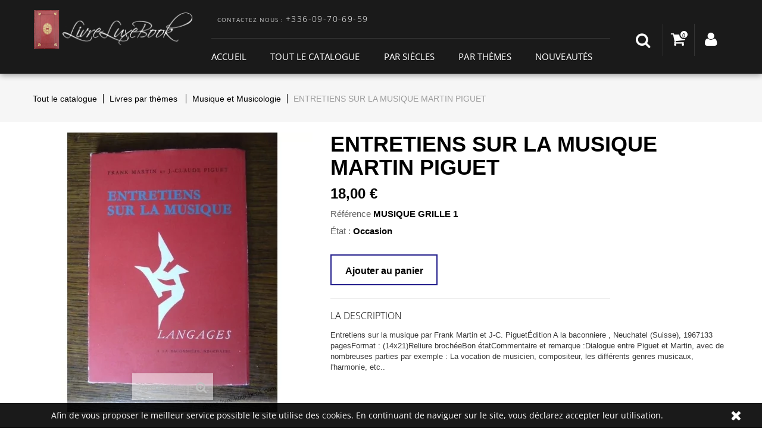

--- FILE ---
content_type: text/html; charset=utf-8
request_url: https://www.livre-luxe-book.com/musique-et-musicologie/42-entretiens-sur-la-musique-martin-piguet.html
body_size: 13138
content:
<!DOCTYPE HTML> <!--[if lt IE 7]><html class="no-js lt-ie9 lt-ie8 lt-ie7" lang="fr-fr"><![endif]--> <!--[if IE 7]><html class="no-js lt-ie9 lt-ie8 ie7" lang="fr-fr"><![endif]--> <!--[if IE 8]><html class="no-js lt-ie9 ie8" lang="fr-fr"><![endif]--> <!--[if gt IE 8]><html class="no-js ie9" lang="fr-fr"><![endif]--><html lang="fr-fr"><head><meta charset="utf-8" /><title>ENTRETIENS SUR LA MUSIQUE MARTIN PIGUET - Livre Luxe Book</title><meta name="description" content="Entretiens sur la musique par Frank Martin et J-C. PiguetÉdition A la baconniere , Neuchatel (Suisse), 1967133 pagesFormat : (14x21)Reliure brochéeBon étatCommentaire et remarque :Dialogue entre Piguet et Martin, avec de nombreuses parties par exemple : La vocation de musicien, compositeur, les différents genres musicaux, l&#039;harmonie, etc.." /><meta name="generator" content="PrestaShop" /><meta name="robots" content="index,follow" /><meta name="viewport" content="width=device-width, minimum-scale=0.25, maximum-scale=1.6, initial-scale=1.0" /><meta name="apple-mobile-web-app-capable" content="yes" /><link rel="icon" type="image/vnd.microsoft.icon" href="/img/favicon.ico?1661497313" /><link rel="shortcut icon" type="image/x-icon" href="/img/favicon.ico?1661497313" /><link property="stylesheet" type="text/css" href="https://fonts.googleapis.com/css?family=Open+Sans:300,600&amp;subset=latin,latin-ext" media="screen" /><style type="text/css">@font-face {font-family:Open Sans;font-style:normal;font-weight:300;src:url(/cf-fonts/s/open-sans/5.0.20/vietnamese/300/normal.woff2);unicode-range:U+0102-0103,U+0110-0111,U+0128-0129,U+0168-0169,U+01A0-01A1,U+01AF-01B0,U+0300-0301,U+0303-0304,U+0308-0309,U+0323,U+0329,U+1EA0-1EF9,U+20AB;font-display:swap;}@font-face {font-family:Open Sans;font-style:normal;font-weight:300;src:url(/cf-fonts/s/open-sans/5.0.20/latin-ext/300/normal.woff2);unicode-range:U+0100-02AF,U+0304,U+0308,U+0329,U+1E00-1E9F,U+1EF2-1EFF,U+2020,U+20A0-20AB,U+20AD-20CF,U+2113,U+2C60-2C7F,U+A720-A7FF;font-display:swap;}@font-face {font-family:Open Sans;font-style:normal;font-weight:300;src:url(/cf-fonts/s/open-sans/5.0.20/greek/300/normal.woff2);unicode-range:U+0370-03FF;font-display:swap;}@font-face {font-family:Open Sans;font-style:normal;font-weight:300;src:url(/cf-fonts/s/open-sans/5.0.20/cyrillic-ext/300/normal.woff2);unicode-range:U+0460-052F,U+1C80-1C88,U+20B4,U+2DE0-2DFF,U+A640-A69F,U+FE2E-FE2F;font-display:swap;}@font-face {font-family:Open Sans;font-style:normal;font-weight:300;src:url(/cf-fonts/s/open-sans/5.0.20/greek-ext/300/normal.woff2);unicode-range:U+1F00-1FFF;font-display:swap;}@font-face {font-family:Open Sans;font-style:normal;font-weight:300;src:url(/cf-fonts/s/open-sans/5.0.20/hebrew/300/normal.woff2);unicode-range:U+0590-05FF,U+200C-2010,U+20AA,U+25CC,U+FB1D-FB4F;font-display:swap;}@font-face {font-family:Open Sans;font-style:normal;font-weight:300;src:url(/cf-fonts/s/open-sans/5.0.20/cyrillic/300/normal.woff2);unicode-range:U+0301,U+0400-045F,U+0490-0491,U+04B0-04B1,U+2116;font-display:swap;}@font-face {font-family:Open Sans;font-style:normal;font-weight:300;src:url(/cf-fonts/s/open-sans/5.0.20/latin/300/normal.woff2);unicode-range:U+0000-00FF,U+0131,U+0152-0153,U+02BB-02BC,U+02C6,U+02DA,U+02DC,U+0304,U+0308,U+0329,U+2000-206F,U+2074,U+20AC,U+2122,U+2191,U+2193,U+2212,U+2215,U+FEFF,U+FFFD;font-display:swap;}@font-face {font-family:Open Sans;font-style:normal;font-weight:400;src:url(/cf-fonts/s/open-sans/5.0.20/cyrillic-ext/400/normal.woff2);unicode-range:U+0460-052F,U+1C80-1C88,U+20B4,U+2DE0-2DFF,U+A640-A69F,U+FE2E-FE2F;font-display:swap;}@font-face {font-family:Open Sans;font-style:normal;font-weight:400;src:url(/cf-fonts/s/open-sans/5.0.20/cyrillic/400/normal.woff2);unicode-range:U+0301,U+0400-045F,U+0490-0491,U+04B0-04B1,U+2116;font-display:swap;}@font-face {font-family:Open Sans;font-style:normal;font-weight:400;src:url(/cf-fonts/s/open-sans/5.0.20/greek-ext/400/normal.woff2);unicode-range:U+1F00-1FFF;font-display:swap;}@font-face {font-family:Open Sans;font-style:normal;font-weight:400;src:url(/cf-fonts/s/open-sans/5.0.20/vietnamese/400/normal.woff2);unicode-range:U+0102-0103,U+0110-0111,U+0128-0129,U+0168-0169,U+01A0-01A1,U+01AF-01B0,U+0300-0301,U+0303-0304,U+0308-0309,U+0323,U+0329,U+1EA0-1EF9,U+20AB;font-display:swap;}@font-face {font-family:Open Sans;font-style:normal;font-weight:400;src:url(/cf-fonts/s/open-sans/5.0.20/hebrew/400/normal.woff2);unicode-range:U+0590-05FF,U+200C-2010,U+20AA,U+25CC,U+FB1D-FB4F;font-display:swap;}@font-face {font-family:Open Sans;font-style:normal;font-weight:400;src:url(/cf-fonts/s/open-sans/5.0.20/latin/400/normal.woff2);unicode-range:U+0000-00FF,U+0131,U+0152-0153,U+02BB-02BC,U+02C6,U+02DA,U+02DC,U+0304,U+0308,U+0329,U+2000-206F,U+2074,U+20AC,U+2122,U+2191,U+2193,U+2212,U+2215,U+FEFF,U+FFFD;font-display:swap;}@font-face {font-family:Open Sans;font-style:normal;font-weight:400;src:url(/cf-fonts/s/open-sans/5.0.20/latin-ext/400/normal.woff2);unicode-range:U+0100-02AF,U+0304,U+0308,U+0329,U+1E00-1E9F,U+1EF2-1EFF,U+2020,U+20A0-20AB,U+20AD-20CF,U+2113,U+2C60-2C7F,U+A720-A7FF;font-display:swap;}@font-face {font-family:Open Sans;font-style:normal;font-weight:400;src:url(/cf-fonts/s/open-sans/5.0.20/greek/400/normal.woff2);unicode-range:U+0370-03FF;font-display:swap;}</style><script src="/cdn-cgi/scripts/7d0fa10a/cloudflare-static/rocket-loader.min.js" data-cf-settings="a7ee688db9378f82529867d2-|49"></script><style type="text/css">@font-face {font-family:Raleway;font-style:normal;font-weight:400;src:url(/cf-fonts/s/raleway/5.0.16/vietnamese/400/normal.woff2);unicode-range:U+0102-0103,U+0110-0111,U+0128-0129,U+0168-0169,U+01A0-01A1,U+01AF-01B0,U+0300-0301,U+0303-0304,U+0308-0309,U+0323,U+0329,U+1EA0-1EF9,U+20AB;font-display:swap;}@font-face {font-family:Raleway;font-style:normal;font-weight:400;src:url(/cf-fonts/s/raleway/5.0.16/cyrillic-ext/400/normal.woff2);unicode-range:U+0460-052F,U+1C80-1C88,U+20B4,U+2DE0-2DFF,U+A640-A69F,U+FE2E-FE2F;font-display:swap;}@font-face {font-family:Raleway;font-style:normal;font-weight:400;src:url(/cf-fonts/s/raleway/5.0.16/cyrillic/400/normal.woff2);unicode-range:U+0301,U+0400-045F,U+0490-0491,U+04B0-04B1,U+2116;font-display:swap;}@font-face {font-family:Raleway;font-style:normal;font-weight:400;src:url(/cf-fonts/s/raleway/5.0.16/latin-ext/400/normal.woff2);unicode-range:U+0100-02AF,U+0304,U+0308,U+0329,U+1E00-1E9F,U+1EF2-1EFF,U+2020,U+20A0-20AB,U+20AD-20CF,U+2113,U+2C60-2C7F,U+A720-A7FF;font-display:swap;}@font-face {font-family:Raleway;font-style:normal;font-weight:400;src:url(/cf-fonts/s/raleway/5.0.16/latin/400/normal.woff2);unicode-range:U+0000-00FF,U+0131,U+0152-0153,U+02BB-02BC,U+02C6,U+02DA,U+02DC,U+0304,U+0308,U+0329,U+2000-206F,U+2074,U+20AC,U+2122,U+2191,U+2193,U+2212,U+2215,U+FEFF,U+FFFD;font-display:swap;}@font-face {font-family:Raleway;font-style:normal;font-weight:300;src:url(/cf-fonts/s/raleway/5.0.16/latin-ext/300/normal.woff2);unicode-range:U+0100-02AF,U+0304,U+0308,U+0329,U+1E00-1E9F,U+1EF2-1EFF,U+2020,U+20A0-20AB,U+20AD-20CF,U+2113,U+2C60-2C7F,U+A720-A7FF;font-display:swap;}@font-face {font-family:Raleway;font-style:normal;font-weight:300;src:url(/cf-fonts/s/raleway/5.0.16/cyrillic/300/normal.woff2);unicode-range:U+0301,U+0400-045F,U+0490-0491,U+04B0-04B1,U+2116;font-display:swap;}@font-face {font-family:Raleway;font-style:normal;font-weight:300;src:url(/cf-fonts/s/raleway/5.0.16/latin/300/normal.woff2);unicode-range:U+0000-00FF,U+0131,U+0152-0153,U+02BB-02BC,U+02C6,U+02DA,U+02DC,U+0304,U+0308,U+0329,U+2000-206F,U+2074,U+20AC,U+2122,U+2191,U+2193,U+2212,U+2215,U+FEFF,U+FFFD;font-display:swap;}@font-face {font-family:Raleway;font-style:normal;font-weight:300;src:url(/cf-fonts/s/raleway/5.0.16/vietnamese/300/normal.woff2);unicode-range:U+0102-0103,U+0110-0111,U+0128-0129,U+0168-0169,U+01A0-01A1,U+01AF-01B0,U+0300-0301,U+0303-0304,U+0308-0309,U+0323,U+0329,U+1EA0-1EF9,U+20AB;font-display:swap;}@font-face {font-family:Raleway;font-style:normal;font-weight:300;src:url(/cf-fonts/s/raleway/5.0.16/cyrillic-ext/300/normal.woff2);unicode-range:U+0460-052F,U+1C80-1C88,U+20B4,U+2DE0-2DFF,U+A640-A69F,U+FE2E-FE2F;font-display:swap;}@font-face {font-family:Raleway;font-style:normal;font-weight:500;src:url(/cf-fonts/s/raleway/5.0.16/cyrillic/500/normal.woff2);unicode-range:U+0301,U+0400-045F,U+0490-0491,U+04B0-04B1,U+2116;font-display:swap;}@font-face {font-family:Raleway;font-style:normal;font-weight:500;src:url(/cf-fonts/s/raleway/5.0.16/vietnamese/500/normal.woff2);unicode-range:U+0102-0103,U+0110-0111,U+0128-0129,U+0168-0169,U+01A0-01A1,U+01AF-01B0,U+0300-0301,U+0303-0304,U+0308-0309,U+0323,U+0329,U+1EA0-1EF9,U+20AB;font-display:swap;}@font-face {font-family:Raleway;font-style:normal;font-weight:500;src:url(/cf-fonts/s/raleway/5.0.16/cyrillic-ext/500/normal.woff2);unicode-range:U+0460-052F,U+1C80-1C88,U+20B4,U+2DE0-2DFF,U+A640-A69F,U+FE2E-FE2F;font-display:swap;}@font-face {font-family:Raleway;font-style:normal;font-weight:500;src:url(/cf-fonts/s/raleway/5.0.16/latin/500/normal.woff2);unicode-range:U+0000-00FF,U+0131,U+0152-0153,U+02BB-02BC,U+02C6,U+02DA,U+02DC,U+0304,U+0308,U+0329,U+2000-206F,U+2074,U+20AC,U+2122,U+2191,U+2193,U+2212,U+2215,U+FEFF,U+FFFD;font-display:swap;}@font-face {font-family:Raleway;font-style:normal;font-weight:500;src:url(/cf-fonts/s/raleway/5.0.16/latin-ext/500/normal.woff2);unicode-range:U+0100-02AF,U+0304,U+0308,U+0329,U+1E00-1E9F,U+1EF2-1EFF,U+2020,U+20A0-20AB,U+20AD-20CF,U+2113,U+2C60-2C7F,U+A720-A7FF;font-display:swap;}</style><script src="/cdn-cgi/scripts/7d0fa10a/cloudflare-static/rocket-loader.min.js" data-cf-settings="a7ee688db9378f82529867d2-|49"></script><link rel="stylesheet" href="https://cdnjs.cloudflare.com/ajax/libs/font-awesome/4.6.3/css/font-awesome.min.css" onload="if(media!='all')media='all'"/><link rel="stylesheet" href="https://www.livre-luxe-book.com/themes/sofasticated/css/custom.css" type="text/css" media=""/><script src="/cdn-cgi/scripts/7d0fa10a/cloudflare-static/rocket-loader.min.js" data-cf-settings="a7ee688db9378f82529867d2-|49"></script><link rel="stylesheet" href="https://www.livre-luxe-book.com/themes/sofasticated/cache/v_256_08fe16c90aa68902f73eb7adffe13ec6_all.css" type="text/css" media="all" onload="if(media!='all')media='all'"/><script src="/cdn-cgi/scripts/7d0fa10a/cloudflare-static/rocket-loader.min.js" data-cf-settings="a7ee688db9378f82529867d2-|49"></script><link rel="stylesheet" href="https://www.livre-luxe-book.com/themes/sofasticated/cache/v_256_013617c26375f074329db0dfbbea7c2f_print.css" type="text/css" media="print" onload="if(media!='all')media='all'"/><style type="text/css">.parallax_text_con_1 .style_content, .parallax_text_con_1 .style_content a{color:#ffffff;} .parallax_text_con_1 .icon_line:after, .parallax_text_con_1 .icon_line:before{background-color:#ffffff;} .parallax_text_con_1 .line, .parallax_text_con_1 .btn{border-color:#ffffff;}#parallax_box_1{background-image: url(https://www.livre-luxe-book.com/upload/stparallax/7abf3a850ab253ec7ef221717be05697.jpg);}#parallax_box_1 .parallax_heading{color:#ffffff;}#owl-parallax-1.owl-theme .owl-controls .owl-page.active span{background-color:#ffffff;}#parallax_box_1{padding-top:100px;}#parallax_box_1{padding-bottom:100px; background-size: cover;100;background-attachment: fixed; 100background-repeat: no-repeat;;background-position: 50% 0;position: relative;}</style><link rel="stylesheet" type="text/css" href="https://www.livre-luxe-book.com/modules/elevatezoom/css/styles.css" />     <style>.closeFontAwesome:before {
        content: "\f00d";
        font-family: "FontAwesome";
        display: inline-block;
        font-size: 23px;
        line-height: 23px;
        color: #FFFFFF;
        padding-right: 15px;
        cursor: pointer;
    }

    .closeButtonNormal {
        display: block;
        text-align: center;
        padding: 2px 5px;
        border-radius: 2px;
        color: #000000;
        background: #FFFFFF;
        cursor: pointer;
    }

    #cookieNotice p {
        margin: 0px;
        padding: 0px;
    }


    #cookieNoticeContent {
        
                
    }</style><div id="cookieNotice" style=" width: 100%; position: fixed; bottom:0px; box-shadow: 0px 0 10px 0 #FFFFFF; background: #000000; z-index: 9999; font-size: 14px; line-height: 1.3em; font-family: arial; left: 0px; text-align:center; color:#FFF; opacity: 0.9 "><div id="cookieNoticeContent" style="position:relative; margin:auto; width:100%; display:block;"><table style="width:100%;"><td style="text-align:center;"> <span style="font-family: 'Open Sans', sans-serif!important;">Afin de vous proposer le meilleur service possible le site utilise des cookies. En continuant de naviguer sur le site, vous déclarez accepter leur utilisation.</span></td><td style="width:80px; vertical-align:middle; padding-right:20px; text-align:right;"> <span class="closeFontAwesome" onclick="if (!window.__cfRLUnblockHandlers) return false; closeUeNotify()" data-cf-modified-a7ee688db9378f82529867d2-=""></span></td></table></div></div>   
<script type="a7ee688db9378f82529867d2-text/javascript" src="/modules/eicaptcha//views/js/eicaptcha-modules.js"></script>  <!--[if IE 8]> 
<script src="https://oss.maxcdn.com/libs/html5shiv/3.7.0/html5shiv.js"></script> 
<script src="https://oss.maxcdn.com/libs/respond.js/1.3.0/respond.min.js"></script> <![endif]--></head><body id="product" class="product product-42 product-entretiens-sur-la-musique-martin-piguet category-249 category-musique-et-musicologie hide-left-column hide-right-column lang_fr an_theme1_1"><div id="search_block_top"><form method="get" action="https://www.livre-luxe-book.com/recherche" id="searchbox"><p> <label for="search_query_top"></label> <input type="hidden" name="controller" value="search" /> <input type="hidden" name="orderby" value="position" /> <input type="hidden" name="orderway" value="desc" /> <input class="search_query" type="text" id="search_query_top" name="search_query" value="" /> <input type="submit" name="submit_search" value="Rechercher" class="button" /></p></form></div><div class="user_info_wr"><ul class="user_ul"><li class="user_close"></li><li><h4>Mon compte</h4></li><li class="login__item"><a class="login login__link" href="https://www.livre-luxe-book.com/mon-compte" rel="nofollow" title="Connectez-vous &agrave; votre compte client">Se connecter </a></li><li class="login__item"><a href="https://www.livre-luxe-book.com/mon-compte" class="login__link">Mon compte</a></li><li class="login__item"><a href="https://www.livre-luxe-book.com/historique-commandes" class="login__link">Mes commandes</a></li><li class="login__item"><a href="https://www.livre-luxe-book.com/suivi-commande" class="login__link">Mes notes de cr&eacute;dit</a></li><li class="login__item"><a href="https://www.livre-luxe-book.com/adresses" class="login__link">Mes adresses</a></li><li class="login__item"><a href="https://www.livre-luxe-book.com/identite" class="login__link">Mes infos</a></li><li class="login__item"><a href="https://www.livre-luxe-book.com/comparaison-produits" class="login__link">Comparaison de produits</a></li><li class="login__item"><a href="https://www.livre-luxe-book.com/module/blockwishlist/mywishlist" class="login__link">Mes listes</a></li></ul></div><div class=" cart "><div class="shopping_cart"> <span class="cart_close"></span> <span class="cart_head">Shopping cart</span> <a href="https://www.livre-luxe-book.com/commande" class="need_hide" title="Voir mon panier" rel="nofollow"> <b>Panier</b> <span class="ajax_cart_quantity unvisible">0</span> <span class="ajax_cart_product_txt unvisible">Produit</span> <span class="ajax_cart_product_txt_s unvisible">Produits</span> <span class="ajax_cart_total unvisible"> </span> <span class="ajax_cart_no_product">(vide)</span> </a><div class="cart_block block exclusive"><div class="block_content"><div class="cart_block_list"><p class="cart_block_no_products"> Aucun produit</p><div class="cart-prices"><div class="cart-prices-line first-line"> <span class="price cart_block_shipping_cost ajax_cart_shipping_cost unvisible"> À définir </span> <span class="unvisible"> Livraison </span></div><div class="cart-prices-line last-line"> <span class="price cart_block_total ajax_block_cart_total">0,00 €</span> <span>Total</span></div></div><p class="cart-buttons"> <a id="button_order_cart" class="checkout_button" href="https://www.livre-luxe-book.com/commande" title="Commander" rel="nofollow"> Commander </a></p></div></div></div></div></div><div id="layer_cart"><div class="clearfix"><div class="layer_cart_product col-xs-12 col-md-6"> <span class="cross" title="Fermer la fenêtre"></span> <span class="title"> <i class="icon-check"></i>Produit ajouté au panier avec succès </span><div class="product-image-container layer_cart_img"></div><div class="layer_cart_product_info"> <span id="layer_cart_product_title" class="product-name"></span> <span id="layer_cart_product_attributes"></span><div> <strong class="dark">Quantité</strong> <span id="layer_cart_product_quantity"></span></div><div> <strong class="dark">Total</strong> <span id="layer_cart_product_price"></span></div></div></div><div class="layer_cart_cart col-xs-12 col-md-6"> <span class="title"> <span class="ajax_cart_product_txt_s unvisible"> Il y a <span class="ajax_cart_quantity">0</span> produits dans votre panier. </span> <span class="ajax_cart_product_txt "> Il y a 1 produit dans votre panier. </span> </span><div class="layer_cart_row"> <strong class="dark"> Total produits </strong> <span class="ajax_block_products_total"> </span></div><div class="layer_cart_row"> <strong class="dark unvisible"> Frais de port&nbsp; </strong> <span class="ajax_cart_shipping_cost unvisible"> À définir </span></div><div class="layer_cart_row"> <strong class="dark"> Total </strong> <span class="ajax_block_cart_total"> </span></div><div class="button-container"> <span class="continue btn btn-default button exclusive-medium" title="Continuer mes achats"> <i class="icon-chevron-left left"></i>Continuer mes achats </span> <a class="btn btn-default button button-medium" href="https://www.livre-luxe-book.com/commande" title="Commander" rel="nofollow"> Commander<i class="icon-chevron-right right"></i> </a></div></div></div><div class="crossseling"></div></div><div class="layer_cart_overlay"></div><div id="page"><div class="header-container inner_page"> <header id="header"><div><div class="container"><div class="row"><div class="header_logo col-md-2 col-lg-3 col-sm-6 col-xs-6"> <a href="https://www.livre-luxe-book.com/" title="Livre Luxe Book"> <img class="logo img-responsive" src="https://www.livre-luxe-book.com/img/livre-luxe-book-logo-1476357364.jpg" alt="Livre Luxe Book" width="275" height="70"/> </a></div><div class="col-md-3 col-lg-2 col-sm-6 col-md-push-7 col-lg-push-7 col-sm-push-0 col-xs-6"> <i class="search_icon fa fa-search" aria-hidden="true"></i> <i class="cart_icon fa fa-shopping-cart" aria-hidden="true"> <span class="ajax_cart_quantity">0</span> </i> <i class="account_icon fa fa-user" aria-hidden="true"></i></div><div class="col-md-7 col-lg-7 col-sm-12 col-md-pull-3 col-lg-pull-2 col-sm-pull-0 clearfix"><span class="shop-phone"> <a href="/nous-contacter"><span>Contactez nous :</span> <strong>+336-09-70-69-59</strong></a> </span><div class="need_line"></div><div id="block_top_menu" class="sf-contener clearfix"><div class="cat-title">Livre-Luxe-Book</div><ul class="sf-menu clearfix menu-content"><li><a href="https://www.livre-luxe-book.com" title="Accueil">Accueil</a></li><li><a href="https://www.livre-luxe-book.com/279-tout-le-catalogue" title="Tout le Catalogue">Tout le Catalogue</a></li><li><a href="https://www.livre-luxe-book.com/264-livres-par-siecles" title="Par si&egrave;cles">Par si&egrave;cles</a></li><li><a href="https://www.livre-luxe-book.com/242-livres-par-themes" title="Par th&egrave;mes">Par th&egrave;mes</a></li><li><a href="https://www.livre-luxe-book.com/nouveaux-produits" title="Nouveaut&eacute;s">Nouveaut&eacute;s</a></li><li class="sf-search noBack" style="float:right"><form id="searchbox" action="https://www.livre-luxe-book.com/recherche" method="get"><p> <input type="hidden" name="controller" value="search" /> <input type="hidden" value="position" name="orderby"/> <input type="hidden" value="desc" name="orderway"/> <input type="text" name="search_query" value="" /> <input type="submit" name="submit_search" value="Rechercher" class="button custom_search"></p></form></li></ul></div></div></div></div></div> </header></div><div class="columns-container"><div id="slider_row" class=""><div class="clear"></div></div><div class="breadcrumb clearfix"><div class="container"> <a class="home" href="https://www.livre-luxe-book.com/" title="retour &agrave; Accueil"><i class="icon-home"></i></a> <span class="navigation-pipe">&gt;</span> <span class="navigation_page"><span itemprop="itemListElement" itemscope itemtype="http://shema.org/ListItem"><a itemprop="item" href="https://www.livre-luxe-book.com/279-tout-le-catalogue" title="Tout le catalogue" ><span itemprop="name">Tout le catalogue</span></a></span><span class="navigation-pipe">></span><span itemprop="itemListElement" itemscope itemtype="http://shema.org/ListItem"><a itemprop="item" href="https://www.livre-luxe-book.com/242-livres-par-themes" title="Livres par th&egrave;mes " ><span itemprop="name">Livres par th&egrave;mes </span></a></span><span class="navigation-pipe">></span><span itemprop="itemListElement" itemscope itemtype="http://shema.org/ListItem"><a itemprop="item" href="https://www.livre-luxe-book.com/249-musique-et-musicologie" title="Musique et Musicologie" ><span itemprop="name">Musique et Musicologie</span></a></span><span class="navigation-pipe">></span>ENTRETIENS SUR LA MUSIQUE MARTIN PIGUET</span></div></div><div id="columns" class="container"><div class="row"><div id="center_column" class="center_column col-xs-12 col-sm-12"><div itemscope itemtype="http://schema.org/Product"><meta itemprop="url" content="https://www.livre-luxe-book.com/musique-et-musicologie/42-entretiens-sur-la-musique-martin-piguet.html"><div class="primary_block row"><div class="pb-left-column col-xs-12 col-sm-4 col-md-5"><div id="image-block" class="clearfix"> <span id="view_full_size"> <img id="bigpic" itemprop="image" src="https://www.livre-luxe-book.com/14-large_default/entretiens-sur-la-musique-martin-piguet.jpg" title="ENTRETIENS SUR LA MUSIQUE MARTIN PIGUET" alt="ENTRETIENS SUR LA MUSIQUE MARTIN PIGUET" width="470" height="470"/> <span class="span_link no-print">Agrandir l&#039;image</span> </span></div><div id="views_block" class="clearfix hidden"><div id="thumbs_list"><ul id="thumbs_list_frame"><li id="thumbnail_14" class="last"> <a href="https://www.livre-luxe-book.com/14-thickbox_default/entretiens-sur-la-musique-martin-piguet.jpg" data-fancybox-group="other-views" class="fancybox shown" title="ENTRETIENS SUR LA MUSIQUE MARTIN PIGUET"> <img class="img-responsive" id="thumb_14" src="https://www.livre-luxe-book.com/14-cart_default/entretiens-sur-la-musique-martin-piguet.jpg" alt="ENTRETIENS SUR LA MUSIQUE MARTIN PIGUET" title="ENTRETIENS SUR LA MUSIQUE MARTIN PIGUET" height="80" width="80" itemprop="image" /> </a></li></ul></div></div></div><div class="pb-center-column col-xs-12 col-sm-7"><h1 itemprop="name"> ENTRETIENS SUR LA MUSIQUE MARTIN PIGUET</h1><div class="content_prices clearfix"><div><p id="old_price" class="hidden"><span id="old_price_display"></span></p><p id="reduction_amount" style="display:none"><span id="reduction_amount_display"></span></p><p class="our_price_display" itemprop="offers" itemscope itemtype="http://schema.org/Offer"><link itemprop="availability" href="https://schema.org/InStock" /><span id="our_price_display" class="price" itemprop="price" content="18">18,00 €</span><meta itemprop="priceCurrency" content="EUR" /></p></div><div class="clear"></div></div><p id="product_reference"> <label>R&eacute;f&eacute;rence </label> <span class="editable" itemprop="sku" content="MUSIQUE GRILLE 1">MUSIQUE GRILLE 1</span></p><p id="product_condition"> <label>&Eacute;tat : </label><link itemprop="itemCondition" href="https://schema.org/UsedCondition" /> <span class="editable">Occasion</span></p><p id="availability_date" style="display: none;"> <span id="availability_date_label">Date de disponibilit&eacute;:</span> <span id="availability_date_value"></span></p><div id="oosHook" style="display: none;"></div><div class=""><form id="buy_block" action="https://www.livre-luxe-book.com/panier" method="post"><p class="hidden"> <input type="hidden" name="token" value="9df1b7fada06a7ae2f306f404581b2c8" /> <input type="hidden" name="id_product" value="42" id="product_page_product_id" /> <input type="hidden" name="add" value="1" /> <input type="hidden" name="id_product_attribute" id="idCombination" value="" /></p><div class="box-info-product"><div class="product_attributes clearfix"><p id="quantity_wanted_p" style="display: none;"> <label for="quantity_wanted">Quantit&eacute;</label> <input type="number" min="1" name="qty" id="quantity_wanted" class="text" value="1" /> <a href="#" data-field-qty="qty" class="btn btn-default button-minus product_quantity_down"> </a> <a href="#" data-field-qty="qty" class="btn btn-default button-plus product_quantity_up"> </a> <span class="clearfix"></span></p><p id="minimal_quantity_wanted_p" style="display: none;"> La quantit&eacute; minimale pour pouvoir commander ce produit est <b id="minimal_quantity_label">1</b></p></div><div class="box-cart-bottom"><div><p id="add_to_cart" class="buttons_bottom_block no-print"> <button type="submit" name="Submit" class="product_button"> Ajouter au panier </button></p></div></div><div class="need_product_line"></div><div id="short_description_block"><h4>La description</h4><div id="short_description_content" class="rte align_justify" itemprop="description">Entretiens sur la musique par Frank Martin et J-C. PiguetÉdition A la baconniere , Neuchatel (Suisse), 1967133 pagesFormat : (14x21)Reliure brochéeBon étatCommentaire et remarque :Dialogue entre Piguet et Martin, avec de nombreuses parties par exemple : La vocation de musicien, compositeur, les différents genres musicaux, l'harmonie, etc..</div><p class="buttons_bottom_block"> <a href="javascript:{}" class="button"> Plus de d&eacute;tails </a></p></div></div></form></div></div></div> <section class="page-product-box"><h3 class="page-product-heading">En savoir plus</h3><div class="rte">Edition originale épuisé Dialogue entre Piguet et Martin</div> </section> <section class="page-product-box"><h3 id="#idTab5" class="idTabHrefShort page-product-heading">Avis</h3><div id="idTab5"><div id="product_comments_block_tab"><p class="align_center no_review">Aucun avis n'a été publié pour le moment.</p><p class="outorize"> tu dois être <a class="login__link" href="https://www.livre-luxe-book.com/mon-compte" rel="nofollow" title="Log in to your customer account">logged</a> pour donner votre avis!</p></div></div> </section>  </div><div id="an_bootstraptabs" data-type="simple_tabs" class="panel"><div class="row indent"><div class="col-sm-12"><ul class="nav nav-tabs"></ul><div class="tab-content"></div></div></div></div></div></div></div></div><div class="footer-container"> <footer id="footer" class="container"><div class="row"><section class="blockcategories_footer footer-block col-xs-12 col-sm-6 col-md-3"><h4>Catégories</h4><div class="category_footer toggle-footer"><div class="list"><ul class="tree dhtml"><li class="last"> <a href="https://www.livre-luxe-book.com/279-tout-le-catalogue" title=""> Tout le catalogue </a></li></ul></div></div> </section><section class="footer-block col-xs-12 col-sm-6 col-md-3" id="block_various_links_footer"><h4>Informations</h4><ul class="toggle-footer"><li class="item"> <a href="https://www.livre-luxe-book.com/nouveaux-produits" title="Nouveaux produits"> Nouveaux produits </a></li><li class="item"> <a href="https://www.livre-luxe-book.com/nous-contacter" title="Contactez-nous"> Contactez-nous </a></li><li class="item"> <a href="https://www.livre-luxe-book.com/content/2-mentions-legales" title="Mentions légales"> Mentions légales </a></li><li class="item"> <a href="https://www.livre-luxe-book.com/content/3-utilisation" title="Utilisation"> Utilisation </a></li><li class="item"> <a href="https://www.livre-luxe-book.com/content/10-lexique-du-bibliophile" title="Lexique du Bibliophile"> Lexique du Bibliophile </a></li></ul> © 2009-2025 Livre Luxe Book </section><section class="footer-block col-xs-12 col-sm-6 col-md-3"><h4><a href="https://www.livre-luxe-book.com/mon-compte" title="Gérer mon compte client" rel="nofollow">Mon compte</a></h4><div class="block_content toggle-footer"><ul class="bullet"><li><a href="https://www.livre-luxe-book.com/historique-commandes" title="Mes commandes" rel="nofollow">Mes commandes</a></li><li><a href="https://www.livre-luxe-book.com/avoirs" title="Mes avoirs" rel="nofollow">Mes avoirs</a></li><li><a href="https://www.livre-luxe-book.com/adresses" title="Mes adresses" rel="nofollow">Mes adresses</a></li><li><a href="https://www.livre-luxe-book.com/identite" title="Gérer mes informations personnelles" rel="nofollow">Mes informations personnelles</a></li></ul></div> </section><section id="block_contact_infos" class="footer-block col-xs-12 col-sm-6 col-md-3"><div><h4>Contact</h4><ul class="toggle-footer"><li class="footer_phone"> <span>+336-09-70-69-59</span></li><li> Livre Luxe Book, Lyon</li><li> <span><a href="&#109;&#97;&#105;&#108;&#116;&#111;&#58;%64.%62%61%79%61%72%64@%6c%69%76%72%65-%6c%75%78%65-%62%6f%6f%6b.%63%6f%6d" >&#x64;&#x2e;&#x62;&#x61;&#x79;&#x61;&#x72;&#x64;&#x40;&#x6c;&#x69;&#x76;&#x72;&#x65;&#x2d;&#x6c;&#x75;&#x78;&#x65;&#x2d;&#x62;&#x6f;&#x6f;&#x6b;&#x2e;&#x63;&#x6f;&#x6d;</a></span></li><li><ul id="payments_footer"><li><a href="#" class="visa"></a></li><li><a href="#" class="mscrd"></a></li><li><a href="#" class="amrcexprss"></a></li><li><a href="#" class="dscvr"></a></li></ul></li></ul></div> </section> <div id="newsletter_block_left" class="block"><h4 class="title_block">Lettre d'informations</h4><div class="block_content"><form action="https://www.livre-luxe-book.com/" method="post"><p> <input class="inputNew" id="newsletter-input" type="text" name="email" size="18" value="votre e-mail" /> <input type="submit" value="ok" class="button_mini" name="submitNewsletter" /> <input type="hidden" name="action" value="0" /></p></form></div></div> </div> </footer><div class="copyright"></div></div></div>
<script type="a7ee688db9378f82529867d2-text/javascript">/* <![CDATA[ */;var CUSTOMIZE_TEXTFIELD=1;var FancyboxI18nClose='Fermer';var FancyboxI18nNext='Suivant';var FancyboxI18nPrev='Pr&eacute;c&eacute;dent';var NPRO_AJAX_URL={"ajax_url":"https:\/\/www.livre-luxe-book.com\/module\/newsletterpro\/ajax"};var NewsletterProAppStorage={"ajax_url":"https:\/\/www.livre-luxe-book.com\/module\/newsletterpro\/ajax","config":{"CROSS_TYPE_CLASS":"np-icon-cross_5"}};var NewsletterProAppTranslate={"global":[],"ajax":{"Oops, an error has occurred.":"Oops, an error has occurred.","Error: The AJAX response is not JSON type.":"Error: The AJAX response is not JSON type."},"popup":{"Oops, an error has occurred.":"Oops, an error has occurred.","close in %s seconds":"close in %s seconds"}};var NewsletterPro_Data={"ajax_url":"https:\/\/www.livre-luxe-book.com\/module\/newsletterpro\/ajax","isPS17":false,"psVersion":"1.6","configuration":{"CROSS_TYPE_CLASS":"np-icon-cross_5"}};var PS_CATALOG_MODE=false;var ajax_allowed=true;var ajaxsearch=true;var allowBuyWhenOutOfStock=false;var attribute_anchor_separator='-';var attributesCombinations=[];var availableLaterValue='';var availableNowValue='';var baseDir='https://www.livre-luxe-book.com/';var baseUri='https://www.livre-luxe-book.com/';var blocksearch_type='top';var confirm_report_message='Êtes-vous certain de vouloir signaler ce commentaire ?';var contentOnly=false;var currency={"id":1,"name":"Euro","iso_code":"EUR","iso_code_num":"978","sign":"\u20ac","blank":"1","conversion_rate":"1.000000","deleted":"0","format":"2","decimals":"1","active":"1","prefix":"","suffix":" \u20ac","id_shop_list":null,"force_id":false};var currencyBlank=1;var currencyFormat=2;var currencyRate=1;var currencySign='€';var currentDate='2026-01-20 13:52:46';var customerGroupWithoutTax=false;var customizationFields=false;var customizationId=null;var customizationIdMessage='Personnalisation';var default_eco_tax=0;var delete_txt='Supprimer';var displayList=false;var displayPrice=0;var doesntExist='Ce produit n\'existe pas dans cette déclinaison. Vous pouvez néanmoins en sélectionner une autre.';var doesntExistNoMore='Ce produit n\'est plus en stock';var doesntExistNoMoreBut='avec ces options mais reste disponible avec d\'autres options';var ecotaxTax_rate=0;var fieldRequired='Veuillez remplir tous les champs, puis enregistrer votre personnalisation';var freeProductTranslation='Offert !';var freeShippingTranslation='Livraison gratuite !';var generated_date=1768913566;var groupReduction=0;var hasDeliveryAddress=false;var highDPI=false;var idDefaultImage=14;var id_lang=1;var id_product=42;var img_dir='https://www.livre-luxe-book.com/themes/sofasticated/img/';var img_prod_dir='https://www.livre-luxe-book.com/img/p/';var img_ps_dir='https://www.livre-luxe-book.com/img/';var instantsearch=false;var isGuest=0;var isLogged=0;var isMobile=false;var jqZoomEnabled=false;var maxQuantityToAllowDisplayOfLastQuantityMessage=0;var minimalQuantity=1;var moderation_active=true;var noTaxForThisProduct=true;var oosHookJsCodeFunctions=[];var page_name='product';var priceDisplayMethod=0;var priceDisplayPrecision=2;var productAvailableForOrder=true;var productBasePriceTaxExcl=18;var productBasePriceTaxExcluded=18;var productBasePriceTaxIncl=18;var productHasAttributes=false;var productPrice=18;var productPriceTaxExcluded=18;var productPriceTaxIncluded=18;var productPriceWithoutReduction=18;var productReference='MUSIQUE GRILLE 1';var productShowPrice=true;var productUnitPriceRatio=0;var product_fileButtonHtml='Ajouter';var product_fileDefaultHtml='Aucun fichier sélectionné';var product_specific_price=[];var productcomment_added='Votre commentaire a été rajouté!';var productcomment_added_moderation='Votre commentaire a bien été enregistré. Il sera affiché dès qu\'un modérateur l\'aura approuvé.';var productcomment_ok='ok';var productcomment_title='Nouveau commentaire';var productcomments_controller_url='https://www.livre-luxe-book.com/module/productcomments/default';var productcomments_url_rewrite=true;var ps_checkout3dsEnabled=true;var ps_checkoutAutoRenderDisabled=false;var ps_checkoutCancelUrl='https://www.livre-luxe-book.com/module/ps_checkout/cancel';var ps_checkoutCardBrands=["MASTERCARD","VISA","AMEX","CB_NATIONALE"];var ps_checkoutCardFundingSourceImg='/modules/ps_checkout/views/img/payment-cards.png';var ps_checkoutCardLogos={"AMEX":"\/modules\/ps_checkout\/views\/img\/amex.svg","CB_NATIONALE":"\/modules\/ps_checkout\/views\/img\/cb.svg","DINERS":"\/modules\/ps_checkout\/views\/img\/diners.svg","DISCOVER":"\/modules\/ps_checkout\/views\/img\/discover.svg","JCB":"\/modules\/ps_checkout\/views\/img\/jcb.svg","MAESTRO":"\/modules\/ps_checkout\/views\/img\/maestro.svg","MASTERCARD":"\/modules\/ps_checkout\/views\/img\/mastercard.svg","UNIONPAY":"\/modules\/ps_checkout\/views\/img\/unionpay.svg","VISA":"\/modules\/ps_checkout\/views\/img\/visa.svg"};var ps_checkoutCartProductCount=0;var ps_checkoutCheckUrl='https://www.livre-luxe-book.com/module/ps_checkout/check';var ps_checkoutCheckoutTranslations={"checkout.go.back.link.title":"Retourner au tunnel de commande","checkout.go.back.label":"Tunnel de commande","checkout.card.payment":"Paiement par carte","checkout.page.heading":"R\u00e9sum\u00e9 de commande","checkout.cart.empty":"Votre panier d'achat est vide.","checkout.page.subheading.card":"Carte","checkout.page.subheading.paypal":"PayPal","checkout.payment.by.card":"Vous avez choisi de payer par carte.","checkout.payment.by.paypal":"Vous avez choisi de payer par PayPal.","checkout.order.summary":"Voici un r\u00e9sum\u00e9 de votre commande :","checkout.order.amount.total":"Le montant total de votre panier est de","checkout.order.included.tax":"(TTC)","checkout.order.confirm.label":"Veuillez finaliser votre commande en cliquant sur &quot;Je valide ma commande&quot;","paypal.hosted-fields.label.card-name":"Nom du titulaire de la carte","paypal.hosted-fields.placeholder.card-name":"Nom du titulaire de la carte","paypal.hosted-fields.label.card-number":"Num\u00e9ro de carte","paypal.hosted-fields.placeholder.card-number":"Num\u00e9ro de carte","paypal.hosted-fields.label.expiration-date":"Date d'expiration","paypal.hosted-fields.placeholder.expiration-date":"MM\/YY","paypal.hosted-fields.label.cvv":"Code de s\u00e9curit\u00e9","paypal.hosted-fields.placeholder.cvv":"XXX","payment-method-logos.title":"Paiement 100% s\u00e9curis\u00e9","express-button.cart.separator":"ou","express-button.checkout.express-checkout":"Achat rapide","error.paypal-sdk":"No PayPal Javascript SDK Instance","checkout.payment.others.link.label":"Autres moyens de paiement","checkout.payment.others.confirm.button.label":"Je valide ma commande","checkout.form.error.label":"Une erreur s'est produite lors du paiement. Veuillez r\u00e9essayer ou contacter le support.","loader-component.label.header":"Merci pour votre achat !","loader-component.label.body":"Veuillez patienter, nous traitons votre paiement","error.paypal-sdk.contingency.cancel":"Authentification du titulaire de carte annul\u00e9e, veuillez choisir un autre moyen de paiement ou essayez de nouveau.","error.paypal-sdk.contingency.error":"Une erreur est survenue lors de l'authentification du titulaire de la carte, veuillez choisir un autre moyen de paiement ou essayez de nouveau.","error.paypal-sdk.contingency.failure":"Echec de l'authentification du titulaire de la carte, veuillez choisir un autre moyen de paiement ou essayez de nouveau.","error.paypal-sdk.contingency.unknown":"L'identit\u00e9 du titulaire de la carte n'a pas pu \u00eatre v\u00e9rifi\u00e9e, veuillez choisir un autre moyen de paiement ou essayez de nouveau."};var ps_checkoutCheckoutUrl='https://www.livre-luxe-book.com/commande?step=1';var ps_checkoutConfirmUrl='https://www.livre-luxe-book.com/confirmation-commande';var ps_checkoutCreateUrl='https://www.livre-luxe-book.com/module/ps_checkout/create';var ps_checkoutCspNonce='';var ps_checkoutExpressCheckoutCartEnabled=true;var ps_checkoutExpressCheckoutOrderEnabled=true;var ps_checkoutExpressCheckoutProductEnabled=true;var ps_checkoutExpressCheckoutSelected=false;var ps_checkoutExpressCheckoutUrl='https://www.livre-luxe-book.com/module/ps_checkout/ExpressCheckout';var ps_checkoutFundingSource='paypal';var ps_checkoutFundingSourcesSorted=["paypal","paylater","card","bancontact","eps","giropay","ideal","mybank","p24","blik"];var ps_checkoutHostedFieldsContingencies='SCA_WHEN_REQUIRED';var ps_checkoutHostedFieldsEnabled=true;var ps_checkoutHostedFieldsSelected=false;var ps_checkoutLoaderImage='/modules/ps_checkout/views/img/loader.svg';var ps_checkoutPartnerAttributionId='PrestaShop_Cart_PSXO_PSDownload';var ps_checkoutPayLaterCartPageButtonEnabled=false;var ps_checkoutPayLaterCategoryPageBannerEnabled=false;var ps_checkoutPayLaterHomePageBannerEnabled=false;var ps_checkoutPayLaterOrderPageBannerEnabled=false;var ps_checkoutPayLaterOrderPageButtonEnabled=false;var ps_checkoutPayLaterOrderPageMessageEnabled=true;var ps_checkoutPayLaterProductPageBannerEnabled=false;var ps_checkoutPayLaterProductPageButtonEnabled=false;var ps_checkoutPayLaterProductPageMessageEnabled=true;var ps_checkoutPayPalButtonConfiguration={"shape":"rect","label":"pay","color":"gold"};var ps_checkoutPayPalOrderId='';var ps_checkoutPayPalSdkConfig={"clientId":"AXjYFXWyb4xJCErTUDiFkzL0Ulnn-bMm4fal4G-1nQXQ1ZQxp06fOuE7naKUXGkq2TZpYSiI9xXbs4eo","merchantId":"SU49KF7LWCXMG","currency":"EUR","intent":"capture","commit":"false","vault":"false","integrationDate":"2022-14-06","dataPartnerAttributionId":"PrestaShop_Cart_PSXO_PSDownload","dataCspNonce":"","dataEnable3ds":"true","enableFunding":"paylater","components":"marks,funding-eligibility,buttons,messages"};var ps_checkoutPayWithTranslations={"paypal":"Payer avec un compte PayPal","paylater":"Payer en plusieurs fois avec PayPal Pay Later","card":"Payer par carte - paiements 100% s\u00e9curis\u00e9s","bancontact":"Payer par Bancontact","eps":"Payer par EPS","giropay":"Payer par Giropay","ideal":"Payer par iDEAL","mybank":"Payer par MyBank","p24":"Payer par Przelewy24","blik":"Payer par BLIK"};var ps_checkoutPaymentMethodLogosTitleImg='/modules/ps_checkout/views/img/lock_checkout.svg';var ps_checkoutRenderPaymentMethodLogos=true;var ps_checkoutValidateUrl='https://www.livre-luxe-book.com/module/ps_checkout/validate';var ps_checkoutVersion='3.6.3';var quantitiesDisplayAllowed=false;var quantityAvailable=0;var quickView=true;var reduction_percent=0;var reduction_price=0;var removingLinkText='supprimer cet article du panier';var roundMode=2;var search_url='https://www.livre-luxe-book.com/recherche';var secure_key='9b7807f28a77a4d8483505b5022bbbca';var specific_currency=false;var specific_price=0;var static_token='9df1b7fada06a7ae2f306f404581b2c8';var stock_management=1;var taxRate=0;var toBeDetermined='À définir';var token='9df1b7fada06a7ae2f306f404581b2c8';var uploading_in_progress='Envoi en cours, veuillez patienter...';var usingSecureMode=true;/* ]]> */</script> <script type="a7ee688db9378f82529867d2-text/javascript" src="/js/jquery/jquery-1.11.0.min.js"></script> <script type="a7ee688db9378f82529867d2-text/javascript" src="/js/jquery/jquery-migrate-1.2.1.min.js"></script> <script type="a7ee688db9378f82529867d2-text/javascript" src="/js/jquery/plugins/jquery.easing.js"></script> <script type="a7ee688db9378f82529867d2-text/javascript" src="/js/tools.js"></script> <script type="a7ee688db9378f82529867d2-text/javascript" src="/themes/sofasticated/js/global.js"></script> <script type="a7ee688db9378f82529867d2-text/javascript" src="/themes/sofasticated/js/autoload/10-bootstrap.min.js"></script> <script type="a7ee688db9378f82529867d2-text/javascript" src="/themes/sofasticated/js/autoload/15-jquery.total-storage.min.js"></script> <script type="a7ee688db9378f82529867d2-text/javascript" src="/themes/sofasticated/js/autoload/15-jquery.uniform-modified.js"></script> <script type="a7ee688db9378f82529867d2-text/javascript" src="/js/jquery/plugins/fancybox/jquery.fancybox.js"></script> <script type="a7ee688db9378f82529867d2-text/javascript" src="/themes/sofasticated/js/products-comparison.js"></script> <script type="a7ee688db9378f82529867d2-text/javascript" src="/modules/ps_checkout/views/js/front.js?version=3.6.3"></script> <script type="a7ee688db9378f82529867d2-text/javascript" src="/js/jquery/plugins/jquery.idTabs.js"></script> <script type="a7ee688db9378f82529867d2-text/javascript" src="/js/jquery/plugins/jquery.scrollTo.js"></script> <script type="a7ee688db9378f82529867d2-text/javascript" src="/js/jquery/plugins/jquery.serialScroll.js"></script> <script type="a7ee688db9378f82529867d2-text/javascript" src="/js/jquery/plugins/bxslider/jquery.bxslider.js"></script> <script type="a7ee688db9378f82529867d2-text/javascript" src="/themes/sofasticated/js/product.js"></script> <script type="a7ee688db9378f82529867d2-text/javascript" src="/themes/sofasticated/js/modules/blockcart/ajax-cart.js"></script> <script type="a7ee688db9378f82529867d2-text/javascript" src="/themes/sofasticated/js/tools/treeManagement.js"></script> <script type="a7ee688db9378f82529867d2-text/javascript" src="/js/jquery/plugins/autocomplete/jquery.autocomplete.js"></script> <script type="a7ee688db9378f82529867d2-text/javascript" src="/themes/sofasticated/js/modules/blocksearch/blocksearch.js"></script> <script type="a7ee688db9378f82529867d2-text/javascript" src="/themes/sofasticated/js/modules/blocktopmenu/js/hoverIntent.js"></script> <script type="a7ee688db9378f82529867d2-text/javascript" src="/themes/sofasticated/js/modules/blocktopmenu/js/superfish-modified.js"></script> <script type="a7ee688db9378f82529867d2-text/javascript" src="/themes/sofasticated/js/modules/blocktopmenu/js/blocktopmenu.js"></script> <script type="a7ee688db9378f82529867d2-text/javascript" src="/modules/stparallax/views/js/jquery.parallax-1.1.3.js"></script> <script type="a7ee688db9378f82529867d2-text/javascript" src="/modules/ganalytics/views/js/GoogleAnalyticActionLib.js"></script> <script type="a7ee688db9378f82529867d2-text/javascript" src="/themes/sofasticated/js/modules/mailalerts/mailalerts.js"></script> <script type="a7ee688db9378f82529867d2-text/javascript" src="/modules/jscomposer/assets/js/js_composer_front.js"></script> <script type="a7ee688db9378f82529867d2-text/javascript" src="/modules/productcomments/js/jquery.rating.pack.js"></script> <script type="a7ee688db9378f82529867d2-text/javascript" src="/modules/newsletterpro/views/js/app_front.min.js"></script> <script type="a7ee688db9378f82529867d2-text/javascript" src="/modules/ebaycomments/views/js/ebaycomments.js"></script> <script type="a7ee688db9378f82529867d2-text/javascript" src="/modules/productcomments/js/jquery.textareaCounter.plugin.js"></script> <script type="a7ee688db9378f82529867d2-text/javascript" src="/themes/sofasticated/js/modules/productcomments/js/productcomments.js"></script> <script type="a7ee688db9378f82529867d2-text/javascript" src="https://www.livre-luxe-book.com/modules/elevatezoom/js/jquery.elevatezoom.min.js"></script> <script type="a7ee688db9378f82529867d2-text/javascript" src="https://www.google.com/recaptcha/api.js?onload=onloadCallback&render=explicit&hl=fr"></script> <script type="a7ee688db9378f82529867d2-text/javascript" src="/modules/eicaptcha/views/js/eicaptcha-modules.js"></script> <script type="a7ee688db9378f82529867d2-text/javascript">/* <![CDATA[ */;var zoom_type='window';var zoom_fade_in=100;var zoom_fade_out=100;var zoom_cursor_type='crosshair';var zoom_window_pos=1;var zoom_scroll=true;var zoom_easing=false;var zoom_tint=false;var zoom_tint_color='#333';var zoom_tint_opacity=0.4;var zoom_lens_shape='square';var zoom_lens_size=200;;function applyElevateZoom(){var src=$('.thickbox.shown').attr('href');var bigimage=$('.fancybox.shown').attr('href');$('#bigpic').elevateZoom({zoomType:zoom_type,cursor:zoom_cursor_type,zoomWindowFadeIn:zoom_fade_in,zoomWindowFadeOut:zoom_fade_out,zoomWindowPosition:zoom_window_pos,scrollZoom:zoom_scroll,easing:zoom_easing,tint:zoom_tint,tintColour:zoom_tint_color,tintOpacity:zoom_tint_opacity,lensShape:zoom_lens_shape,lensSize:zoom_lens_size,zoomImage:bigimage});}
$(document).ready(function(){applyElevateZoom();$('#color_to_pick_list').click(function(){restartElevateZoom();});$('#color_to_pick_list').hover(function(){restartElevateZoom();});$('#views_block li a').hover(function(){restartElevateZoom();});});function restartElevateZoom(){$(".zoomContainer").remove();applyElevateZoom();};;function setcook(){var nazwa='cookie_ue';var wartosc='1';var expire=new Date();expire.setMonth(expire.getMonth()+12);document.cookie=nazwa+"="+escape(wartosc)+";path=/;"+((expire==null)?"":("; expires="+expire.toGMTString()))}
function closeUeNotify(){$('#cookieNotice').animate({bottom:'-200px'},2500,function(){$('#cookieNotice').hide();});setcook();};;(window.gaDevIds=window.gaDevIds||[]).push('d6YPbH');(function(i,s,o,g,r,a,m){i['GoogleAnalyticsObject']=r;i[r]=i[r]||function(){(i[r].q=i[r].q||[]).push(arguments)},i[r].l=1*new Date();a=s.createElement(o),m=s.getElementsByTagName(o)[0];a.async=1;a.src=g;m.parentNode.insertBefore(a,m)})(window,document,'script','//www.google-analytics.com/analytics.js','ga');ga('create','UA-87254153-1','auto');ga('require','ec');;var checkCaptchaUrl="/modules/eicaptcha/eicaptcha-ajax.php";var RecaptachKey="6Ld3jgAVAAAAAHNZk3-mngrgAt8m1eGsaQQ0hiaN";var RecaptchaTheme="light";;var NewsletterPro_Ready=NewsletterPro_Ready||({init:function(){this.callbacks=[];return this;},load:function(callback){this.callbacks.push(callback);},dispatch:function(box){for(var i=0;i<this.callbacks.length;i++){this.callbacks[i](box);}}}.init());;jQuery(document).ready(function(){var MBG=GoogleAnalyticEnhancedECommerce;MBG.setCurrency('EUR');MBG.addProductDetailView({"id":42,"name":"\"ENTRETIENS SUR LA MUSIQUE MARTIN PIGUET\"","category":"\"musique-et-musicologie\"","brand":"false","variant":"null","type":"typical","position":"0","quantity":1,"list":"product","url":"","price":"18.00"});});;var scrolltotop={setting:{startline:100,scrollto:0,scrollduration:1000,fadeduration:[500,100]},controlHTML:'<img style="width:40px; height:40px" src="/modules/an_scrolltop/img/1userUp.png" />',controlattrs:{offsetx:25,offsety:25},anchorkeyword:'#top',state:{isvisible:false,shouldvisible:false},scrollup:function(){if(!this.cssfixedsupport)
this.$control.css({opacity:0})
var dest=isNaN(this.setting.scrollto)?this.setting.scrollto:parseInt(this.setting.scrollto)
if(typeof dest=="string"&&jQuery('#'+dest).length==1)
dest=jQuery('#'+dest).offset().top
else
dest=0
this.$body.animate({scrollTop:dest},this.setting.scrollduration);},keepfixed:function(){var $window=jQuery(window)
var controlx=$window.scrollLeft()+$window.width()-this.$control.width()-this.controlattrs.offsetx
var controly=$window.scrollTop()+$window.height()-this.$control.height()-this.controlattrs.offsety
this.$control.css({left:controlx+'px',top:controly+'px'})},togglecontrol:function(){var scrolltop=jQuery(window).scrollTop()
if(!this.cssfixedsupport)
this.keepfixed()
this.state.shouldvisible=(scrolltop>=this.setting.startline)?true:false
if(this.state.shouldvisible&&!this.state.isvisible){this.$control.stop().animate({opacity:1},this.setting.fadeduration[0])
this.state.isvisible=true}
else if(this.state.shouldvisible==false&&this.state.isvisible){this.$control.stop().animate({opacity:0},this.setting.fadeduration[1])
this.state.isvisible=false}},init:function(){jQuery(document).ready(function($){var mainobj=scrolltotop
var iebrws=document.all
mainobj.cssfixedsupport=!iebrws||iebrws&&document.compatMode=="CSS1Compat"&&window.XMLHttpRequest
mainobj.$body=(window.opera)?(document.compatMode=="CSS1Compat"?$('html'):$('body')):$('html,body')
mainobj.$control=$('<div id="topcontrol">'+mainobj.controlHTML+'</div>').css({position:mainobj.cssfixedsupport?'fixed':'absolute',bottom:mainobj.controlattrs.offsety,right:mainobj.controlattrs.offsetx,opacity:0,cursor:'pointer',zIndex:9999}).attr({title:'Scroll Back to Top'}).click(function(){mainobj.scrollup();return false}).appendTo('body')
if(document.all&&!window.XMLHttpRequest&&mainobj.$control.text()!='')
mainobj.$control.css({width:mainobj.$control.width()})
mainobj.togglecontrol()
$('a[href="'+mainobj.anchorkeyword+'"]').click(function(){mainobj.scrollup()
return false})
$(window).bind('scroll resize',function(e){mainobj.togglecontrol()})})}}
$(document).ready(function(){scrolltotop.init();});;ga('send','pageview');;var placeholder="votre e-mail";$(document).ready(function(){$('#newsletter-input').on({focus:function(){if($(this).val()==placeholder){$(this).val('');}},blur:function(){if($(this).val()==''){$(this).val(placeholder);}}});});/* ]]> */</script><script src="/cdn-cgi/scripts/7d0fa10a/cloudflare-static/rocket-loader.min.js" data-cf-settings="a7ee688db9378f82529867d2-|49" defer></script><script defer src="https://static.cloudflareinsights.com/beacon.min.js/vcd15cbe7772f49c399c6a5babf22c1241717689176015" integrity="sha512-ZpsOmlRQV6y907TI0dKBHq9Md29nnaEIPlkf84rnaERnq6zvWvPUqr2ft8M1aS28oN72PdrCzSjY4U6VaAw1EQ==" data-cf-beacon='{"version":"2024.11.0","token":"04da9273a01943b0abe8c08ef874a979","r":1,"server_timing":{"name":{"cfCacheStatus":true,"cfEdge":true,"cfExtPri":true,"cfL4":true,"cfOrigin":true,"cfSpeedBrain":true},"location_startswith":null}}' crossorigin="anonymous"></script>
</body></html>

--- FILE ---
content_type: text/css
request_url: https://www.livre-luxe-book.com/themes/sofasticated/css/custom.css
body_size: 10331
content:

#about_us p a:after,
#bottom_static div a:before,
#top_static a:before,
.breadcrumb a:after,
.discn:before,
.ship:before,
.supp:before {
    content: ""
}

.page-heading.product-listing {
/*    margin-top: -35px !important;*/
    display: none;
}

#page .rte {
    color: #383838;
}

.pagination > .active > a, .pagination > .active > a:hover, .pagination > .active > a:focus, .pagination > .active > span, .pagination > .active > span:hover, .pagination > .active > span:focus {
    color: #fff !important;
}

#pagenotfound #columns {
    margin-top: 125px
}

.form-style-6{
    font: 95% Arial, Helvetica, sans-serif;
    max-width: 400px;
    margin: 10px auto;
    padding: 16px;
    background: #F7F7F7;
}
.form-style-6 h1{
    background: #211d8b;
    padding: 20px 0;
    font-size: 140%;
    font-weight: 300;
    text-align: center;
    color: #fff;
    margin: -16px -16px 16px -16px;
}
.form-style-6 input[type="text"],
.form-style-6 input[type="date"],
.form-style-6 input[type="datetime"],
.form-style-6 input[type="email"],
.form-style-6 input[type="number"],
.form-style-6 input[type="search"],
.form-style-6 input[type="time"],
.form-style-6 input[type="url"],
.form-style-6 textarea,
.form-style-6 select 
{
    -webkit-transition: all 0.30s ease-in-out;
    -moz-transition: all 0.30s ease-in-out;
    -ms-transition: all 0.30s ease-in-out;
    -o-transition: all 0.30s ease-in-out;
    outline: none;
    box-sizing: border-box;
    -webkit-box-sizing: border-box;
    -moz-box-sizing: border-box;
    width: 100%;
    background: #fff;
    margin-bottom: 4%;
    border: 1px solid #ccc;
    padding: 3%;
    color: #555;
    font: 95% Arial, Helvetica, sans-serif;
}
.form-style-6 input[type="text"]:focus,
.form-style-6 input[type="date"]:focus,
.form-style-6 input[type="datetime"]:focus,
.form-style-6 input[type="email"]:focus,
.form-style-6 input[type="number"]:focus,
.form-style-6 input[type="search"]:focus,
.form-style-6 input[type="time"]:focus,
.form-style-6 input[type="url"]:focus,
.form-style-6 textarea:focus,
.form-style-6 select:focus
{
    box-shadow: 0 0 5px #211d8b;
    padding: 3%;
    border: 1px solid #211d8b;
}

.form-style-6 input[type="submit"],
.form-style-6 input[type="button"]{
    box-sizing: border-box;
    -webkit-box-sizing: border-box;
    -moz-box-sizing: border-box;
    width: 100%;
    padding: 3%;
    background: #211d8b;
    border-bottom: 2px solid #2c2a68;
    border-top-style: none;
    border-right-style: none;
    border-left-style: none;    
    color: #fff;
}
.form-style-6 input[type="submit"]:hover,
.form-style-6 input[type="button"]:hover{
    background: #2c2a68;
}

.header-container {
    position: fixed;
    top: 0;
    left: 0;
    z-index: 1000;
    width: 100%;
    transition: .33s;
    -moz-transform: translateY(0%);
    -ms-transform: translateY(0%);
    -webkit-transform: translateY(0%);
    transform: translateY(0%);
    opacity: 0.9;
}

#header {
    -webkit-transition: ease .4s!important;
    -moz-transition: ease .4s!important;
    transition: ease .4s!important;
    background: #000!important
}

.custom_search {
    transition-duration: 0s!important
}

.cart,
.user_info_wr {
    max-height: 100%;
    overflow-y: scroll;
    overflow-x: hidden;
    transition-duration: .5s
}

#searchbox-mobile {
    display: none
}

.sf-menu li.sf-search {
    border: none!important;
    display: block
}

@media (max-width:991px) {
    .sf-menu>li {
        border-top: none!important
    }
}

@media (max-width:1199px) {
    .breadcrumb {
        margin-top: 100px!important
    }
}

#searchbox {
    float: left;
    width: 100%;
    margin-left: -225px
}

.sf-menu li.sf-search input {
    background: #000!important;
    border: 1px solid rgba(255, 255, 255, .45)!important;
    color: #e1e1e1!important;
    font-family: 'Open Sans', sans-serif!important;
/*    font-family: Raleway!important;*/
    font-size: 12px!important;
    font-weight: 300!important;
    letter-spacing: .1em!important
}

.sf-menu li.sf-search input[type=text] {
    margin-left: 10px!important
}

form#searchbox {
    position: absolute!important;
    top: 40px;
    background: #000;
    height: 70px;
    border-bottom: 1px solid rgba(255, 255, 255, .45)!important;
    border-left: 1px solid rgba(255, 255, 255, .45)!important;
    border-right: 1px solid rgba(255, 255, 255, .45)!important;
    width: 314px!important
}

.clear {
    clear: both
}

#currencies-block-top,
#languages-block-top,
.header_user_info {
    float: left;
    position: relative
}

#currencies-block-top div.current,
#languages-block-top div.current,
.shop-phone {
    padding: 8px 10px 10px;
    line-height: 18px;
    color: #fff;
    cursor: pointer
}

header #languages-block-top div.current {
    padding-left: 0
}

#currencies-block-top div.current.active,
#currencies-block-top div.current:hover,
#languages-block-top div.current.active,
#languages-block-top div.current:hover {
    background: url(../img/lang_arrow.png) 65% bottom no-repeat
}

.shop-phone,
div.current,
div.current>em,
div.current>span,
div.current>strong {
    font-family: font-family: 'Open Sans', sans-serif;;
    font-size: 14px;
    font-weight: 400
}

.shop-phone span,
div.current>em,
div.current>span {
    color: #bbb;
    font-family: 'Open Sans', sans-serif!important;
/*    font-family: Raleway!important;*/
    font-size: 10px!important;
/*    font-weight: 500!important;*/
    letter-spacing: .1em!important;
    text-transform: uppercase!important
}

.sf-menu>li>a,
.shop-phone strong,
div.current>strong {
    font-weight: 300!important;
    text-transform: uppercase!important
}

.shop-phone strong,
div.current>strong {
    color: #e1e1e1!important;
    font-family: 'Open Sans', sans-serif!important;
/*    font-family: Raleway!important;*/
    font-size: 14px!important;
    letter-spacing: .1em!important
}

#currencies-block-top ul,
#languages-block-top ul {
/*    display: none;*/
    position: absolute;
    top: 36px;
    right: 0;
    width: 120px;
    background: #fff;
    z-index: 2
}

#currencies-block-top ul li,
#languages-block-top ul li {
    color: #000;
    font-family: font-family: 'Open Sans', sans-serif;;
    line-height: 18px;
    font-size: 14px
}

#currencies-block-top ul li a,
#currencies-block-top ul li>span,
#languages-block-top ul li a,
#languages-block-top ul li>span {
    padding: 10px 10px 10px 12px;
    display: block;
    color: #000
}

#currencies-block-top ul li.selected,
#currencies-block-top ul li:hover a,
#languages-block-top ul li.selected,
#languages-block-top ul li:hover a,
.header_user_info ul li.selected,
.header_user_info ul li:hover a {
    background: #211d8b
}

.shop-phone {
    margin-bottom: 12px
}

.need_line {
    height: 1px;
    background: rgba(68, 68, 68, .45);
    clear: both;
    margin: 0
}

.sf-menu>li:first-child>a {
    margin-left: 0 !important
}

.sf-menu>li>a {
    color: #e1e1e1!important;
    font-family: 'Open Sans', sans-serif!important;
/*    font-family: Raleway!important;*/
    font-size: 15px!important;
    letter-spacing: 0.01em!important;
    font-weight: 400!important;
}

.cart_icon {
    display: inline-block;
    width: 54px;
    height: 54px;
    background: 0 0!important;
    border-left: 1px solid rgba(68, 68, 68, .45);
    border-right: 1px solid rgba(68, 68, 68, .45);
/*    border-left: 1px solid rgba(255, 255, 255, .45);
    border-right: 1px solid rgba(255, 255, 255, .45);*/
    cursor: pointer;
    margin-top: 25px;
    position: relative;
    color: #fff;
    font-size: 26px!important;
    padding: 14px
}

.cart_icon .ajax_cart_quantity {
    position: absolute;
    top: 10px;
    right: 9px;
    display: inline-block;
    min-width: 16px;
    height: 16px;
    border-radius: 10px;
    background: #fff;
    color: #000;
    font-family: font-family: 'Open Sans', sans-serif;;
    font-weight: 400;
    font-size: 10px;
    line-height: 14px;
    text-align: center;
    border: 2px solid #000
}

/*
.diff .cart_icon .ajax_cart_quantity {
    background: #fff!important;
    color: #000!important;
    top: 8px;
    border: 2px solid #000!important
}
*/

.cart {
    position: fixed;
    top: -600px;
    display: block!important;
    right: -500px;
    width: 327px;
    height: auto;
    background: #fff;
    padding: 0 20px 0 27px
}

.cart.active {
    top: 0;
    right: -16px;
    z-index: 7000
}

.cart_head {
    display: block;
    font-family: 'Open Sans', sans-serif!important;
    font-weight: 300;
    font-size: 24px;
    margin: 38px 0 24px;
    color: #000
}

.cart_block .cart_block_list .remove_link a,
.cart_close {
    cursor: pointer;
    display: inline-block;
    background-repeat: no-repeat
}

.cart_close {
    width: 10px;
    height: 10px;
    position: absolute;
    top: 20px;
    right: 20px;
    background-image: url(../img/cart_close.png);
    background-position: 0 0
}

.cart_close:active,
.cart_close:active:focus,
.cart_close:focus,
.cart_close:hover {
    background-position: 0 -20px
}

.cart_block .cart_block_list .remove_link a {
    width: 7px;
    height: 7px;
    background-image: url(../img/cart_del.png);
    background-position: 0 0
}

.cart_block .cart_block_list .remove_link a:active,
.cart_block .cart_block_list .remove_link a:active:focus,
.cart_block .cart_block_list .remove_link a:focus,
.cart_block .cart_block_list .remove_link a:hover {
    background-position: 0 -15px
}

.need_hide {
    display: none
}

.checkout_button {
    background: #211d8b;
    height: 75px;
    width: 100%;
    display: block;
    line-height: 75px;
    font-family: font-family: 'Open Sans', sans-serif;;
    font-weight: 700;
    font-size: 18px;
    text-align: center;
    color: #fff
}

.checkout_button:hover {
    background: #5365ee;
    text-decoration: none;
    color: #fff
}

.checkout_button:active,
.checkout_button:active:focus,
.checkout_button:focus {
    outline: 0;
    box-shadow: none;
    color: #fff;
    background: #5365ee;
    text-decoration: none
}

.cart_block.block.exclusive {
    margin-bottom: 0
}

.account_icon {
    display: inline-block;
    width: 54px;
    height: 54px;
    background: 0 0!important;
    cursor: pointer;
    vertical-align: top;
    margin-top: 25px;
    color: #fff;
    font-size: 26px!important;
    padding: 14px
}

.user_info_wr {
    position: fixed;
    top: -600px;
    display: block!important;
    right: -500px;
    width: 296px;
    padding: 0 30px 5px 50px;
    background: #fff
}

#bottom_static div a,
#homepage-slider,
#top_static a,
.breadcrumb {
    overflow: hidden
}

.user_info_wr.active {
    top: 0;
    right: -16px;
    z-index: 7000
}

li.user_close {
    display: inline-block;
    width: 10px;
    height: 10px;
    position: absolute;
    top: 20px;
    right: 20px;
    background-image: url(../img/cart_close.png);
    background-repeat: no-repeat;
    background-position: 0 0;
    cursor: pointer
}

.user_ul li h4 {
    font-family: 'Open Sans', sans-serif!important;
    font-weight: 300;
    font-size: 24px;
    color: #000;
    margin: 34px 0 33px
}

.user_ul li a,
.user_ul li span {
    font-family: font-family: 'Open Sans', sans-serif;;
    font-size: 15px;
    color: #000;
    display: block;
    padding: 0 0 17px
}

.user_ul li a:hover {
    color: #f3ba40
}

.search_icon {
    display: inline-block;
    width: 54px;
    height: 54px;
    background: 0 0!important;
    cursor: pointer;
    vertical-align: top;
    margin-top: 27px;
    color: #fff;
    font-size: 26px!important;
    padding: 14px
}

#search_block_top {
    position: absolute!important;
    right: 26%!important;
    top: 34px!important;
    background: #fff!important;
    height: 100px!important;
    width: 100px!important;
    z-index: 1000000!important;
    display: none!important
}

#search_block_top .button,
#searchbox-mobile .button {
    color: #fff!important;
    text-transform: uppercase!important;
    z-index: 1001
}

#search_block_top p {
    padding: 0!important
}

#search_block_top #search_query_top {
    padding: 0 5px!important;
    height: 23px!important;
    width: 300px!important;
    border: 1px solid #666!important;
    border-right: 0!important;
    background: url(../img/bg_search_input.png) repeat-x #fff!important;
    float: left!important
}

#search_block_top .button {
    border: none!important;
    border-radius: 0!important;
    background: #fff!important;
    float: left!important;
    height: 25px!important
}

#searchbox-mobile .button {
    border: 1px solid rgba(255, 255, 255, .45)!important;
    border-radius: 0!important;
    background: #000!important;
    height: 34px!important;
    margin-top: -5px;
    font-size: 10px
}

form#searchbox {
    padding-top: 5px!important;
    display: inline;
    visibility: hidden
}

form#searchbox label {
    color: #333;
    margin-bottom: 1px!important
}

form#searchbox input#search_query_block {
    border: 1px solid #CCC!important;
    -webkit-border-radius: 3px!important;
    -moz-border-radius: 3px!important;
    border-radius: 3px!important;
    height: 18px!important;
    margin-top: 10px!important
}

form#searchbox input#search_button {
    padding: 1px 4px!important
}

#search_block_top.active {
    position: fixed;
    top: 10%;
    left: 10%;
    right: 10%;
    height: 144px;
    bottom: auto;
    z-index: 7000;
    width: 78%
}

#search_block_top #search_query_top {
    display: block;
    font-size: 40px!important;
    position: absolute;
    left: 0;
    top: 10%;
    right: 0;
    color: #fff!important;
    border: 1px solid rgba(255, 255, 255, .45)!important
}

#fade,
#fade1,
#fade2,
#fade3,
#fade4 {
    bottom: 0;
    display: none;
    position: fixed;
    left: 0;
    top: 0;
    width: 100%;
    z-index: 6000
}

#search_block_top #search_query_top:active,
#search_block_top #search_query_top:active:focus,
#search_block_top #search_query_top:focus {
    outline: 0;
    box-shadow: none
}

#search_query_top::-webkit-input-placeholder {
    color: #fff
}

#search_query_top::-moz-placeholder {
    color: #fff
}

#search_query_top:-moz-placeholder {
    color: #fff
}

#search_query_top:-ms-input-placeholder {
    color: #fff
}

.shop-phone {
    color: #bbb
}

.shop-phone strong {
    font-weight: 400
}

#fade {
    background: rgba(255, 255, 255, .98);
    height: 100%
}

#fade1,
#fade2,
#fade3 {
    background: #111;
    height: 100%;
    opacity: .8
}

#fade4 {
    background: 0 0!important;
    height: 100%!important
}

#homepage-slider .bx-wrapper {
    width: 1920px;
    position: relative;
    left: 50%;
    transform: translateX(-50%)
}

/*
#homepage-slider .bx-wrapper img {
    filter: grayscale(1);
    -webkit-filter: grayscale(1);
    -moz-filter: grayscale(1);
    -o-filter: grayscale(1);
    -ms-filter: grayscale(1)
}
*/

#homepage-slider .homeslider-description {
    position: absolute;
    left: 0;
    top: 50%;
    transform: translateY(-50%);
    bottom: 0;
    right: 0;
    padding: 0 10%;
    text-align: center;
    cursor: pointer
}

/*#homepage-slider */
/*.bx-controls-direction.container,*/
#top_static,
#top_static a {
    position: relative
}

#homepage-slider .homeslider-description h2 {
    font-family: 'Open Sans', sans-serif!important;
    font-weight: 300;
/*    text-transform: uppercase;*/
    font-size: 60px;
    color: #fff;
    max-width: 1170px;
    margin: 0 auto 40px;
    padding: 0
}

#homepage-slider .homeslider-description span {
    display: inline-block;
    font-size: 18px;
    text-transform: uppercase;
    font-family: Arial;
    color: #a09f9f;
    margin: 0 0 20px
}

#homepage-slider .homeslider-description .button {
    color: #fff;
    height: 63px;
    line-height: 63px;
    min-width: 190px
}

#homepage-slider .homeslider-description .button:active,
#homepage-slider .homeslider-description .button:active:focus,
#homepage-slider .homeslider-description .button:focus,
#homepage-slider .homeslider-description .button:hover {
    color: #fff
}

.bx-wrapper .bx-pager {
    bottom: 85px !important
}

#homepage-slider .bx-wrapper .bx-controls-direction a {
    bottom: 470px !important;
    border: none !important;
}

#homepage-slider .bx-wrapper .bx-controls-direction .bx-next {
    right: 40px !important;
    top: 360px !important;
    background: url(/img/cms/right.png) 0 0 no-repeat;
}

#homepage-slider .bx-wrapper .bx-controls-direction .bx-prev {
    right: auto !important;
    left: 40px !important;
    top: 360px !important;
    background: url(/img/cms/left.png) 0 0 no-repeat;
}
/*

#homepage-slider .bx-wrapper .bx-controls-direction .bx-next:hover {
    background: url(/img/cms/right-hover.png) 0 0 no-repeat;    
}

#homepage-slider .bx-wrapper .bx-controls-direction .bx-prev:hover {
    background: url(/img/cms/left-hover.png) 0 0 no-repeat;    
}
*/

.bx-viewport {
    height: 650px !important;
}

#homepage-slider .bx-wrapper .bx-pager.bx-default-pager a {
    width: 11px !important;
    height: 11px !important;
    border: 1px solid #fff !important;
    background: 0 0 !important
}

#homepage-slider .bx-wrapper .bx-pager.bx-default-pager a.active,
#homepage-slider .bx-wrapper .bx-pager.bx-default-pager a:hover {
    background: #fff !important
}

#homepage-slider .bx-wrapper .bx-controls-direction a:before {
    background: none !important;
}
#homepage-slider .bx-wrapper .bx-controls-direction a:after {
    font-size: 0px !important;
}
#top_static {
/*    margin-bottom: 0px;
    margin-top: -66px;
    /*margin-bottom: 36px;*/
    background: #fff;
    margin-right: 125px;
    margin-left: 125px;
    z-index: 401;
    margin-top: -30px
}

#top_static a {
    display: block;
    margin-bottom: 30px
}

#top_static a:before {
    display: block;
    position: absolute;
    width: 200%;
    height: 270%;
    transform: rotate(45deg);
    top: -240%;
    left: 100%;
    background:rgba(33, 29, 139, .61);
    transition-duration: 1s
}

#bottom_static div a em,
#bottom_static div a img,
#bottom_static div a span,
.add_to_cart_wr,
.subscribe_block,
.view_wr {
    transition-duration: .5s
}

#top_static a:hover:before {
    top: -70%;
    left: -30%
}

#top_static a img {
    display: block;
    width: 100%
}

.want_it_up {
    position: relative;
    top: -126px;
    box-shadow: 0 0 0 -200px rgba(0, 0, 0, .15), -62px -62px 68px -69px rgba(0, 0, 0, .15), 0 0 0 -200px rgba(0, 0, 0, .15), 65px -62px 68px -69px rgba(0, 0, 0, .15);
    max-width: 1300px;
    padding: 0 0px;
    z-index: 400;
    background: #fff;
    margin: 0 auto -120px
}

#top_up_static {
    padding: 33px 0
}

#top_up_static a {
    font-family: font-family: 'Open Sans', sans-serif;;
    font-size: 16px;
    font-weight: 700;
    color: #000
}

#about_us h4,
#bottom_static div a em {
    color: #fff;
    font-family: 'Open Sans', sans-serif!important;
}

.discnt,
.free_shipp,
.guarant,
.suppr {
    display: inline-block;
    width: 45px;
    height: 45px;
    background-position: center center;
    background-repeat: no-repeat;
    vertical-align: middle;
    margin-right: 27px
}

.free_shipp {
    background-image: url(../img/bottom_static-1.png)
}

.suppr {
    background-image: url(../img/bottom_static-2.png)
}

.guarant {
    background-image: url(../img/bottom_static-3.png)
}

.discnt {
    background-image: url(../img/bottom_static-4.png)
}

@-webkit-keyframes bounce {
    0%,
    5% {
        -webkit-transform: translateY(-100%)
    }
    15%,
    25% {
        -webkit-transform: translateY(0);
        padding: 4px auto
    }
    20% {
        -webkit-transform: translateY(-80%)
    }
    30% {
        -webkit-transform: translateY(-70%)
    }
    35%,
    45% {
        -webkit-transform: translateY(0);
        padding: 5px auto
    }
    40% {
        -webkit-transform: translateY(-60%)
    }
    50% {
        -webkit-transform: translateY(-50%)
    }
    55%,
    65% {
        -webkit-transform: translateY(0);
        padding: 6px auto
    }
    60% {
        -webkit-transform: translateY(-30%)
    }
    70% {
        -webkit-transform: translateY(-15%)
    }
    75%,
    85% {
        -webkit-transform: translateY(0);
        padding: 8px auto
    }
    80% {
        -webkit-transform: translateY(-10%)
    }
    90% {
        -webkit-transform: translateY(-5%)
    }
    100%,
    95% {
        -webkit-transform: translateY(0);
        padding: 10px
    }
}

#top_up_static a:hover i {
    animation: bounce 1.6s ease-out
}

#bottom_static div a {
    display: block;
    position: relative
}

#bottom_static div a img {
    display: block;
    width: 100%
}

#bottom_static div a:hover img {
    transform: scale(2)
}

#bottom_static div a strong {
    display: block;
    position: absolute;
    top: 50%;
    left: 10%;
    right: 10%;
    transform: translateY(-50%);
    z-index: 6
}

#bottom_static div a em {
    font-weight: 300;
    font-size: 27px;
    line-height: 36px;
    display: block;
    margin-bottom: 20px
}

#bottom_static div a:hover em {
    font-size: 36px
}

#bottom_static div a span {
    font-family: 'Open Sans', sans-serif!important;
    font-size: 15px;
    font-weight: 400;
    line-height: 25px;
    color: #fff;
    display: block;
    transform: scale(.2);
    opacity: 0
}

#bottom_static div a:hover span {
    transform: scale(1);
    opacity: 1
}

#bottom_static div a:before {
    display: block;
    position: absolute;
    height: 100%;
    top: 0;
    left: 0;
    right: 0;
    bottom: 0;
    opacity: 0;
    z-index: 5;
    background: rgba(33,29,139, 1);
    background: -moz-linear-gradient(45deg, rgba(33,29,139, 1) 0, rgba(103, 119, 243, .5) 100%);
    background: -webkit-gradient(left bottom, right top, color-stop(0, rgba(33,29,139, 1)), color-stop(100%, rgba(103, 119, 243, .5)));
    background: -webkit-linear-gradient(45deg, rgba(33,29,139, 1) 0, rgba(103, 119, 243, .5) 100%);
    background: -o-linear-gradient(45deg, rgba(33,29,139, 1) 0, rgba(103, 119, 243, .5) 100%);
    background: -ms-linear-gradient(45deg, rgba(33,29,139, 1) 0, rgba(103, 119, 243, .5) 100%);
    background: linear-gradient(45deg, rgba(33,29,139, 1) 0, rgba(103, 119, 243, .5) 100%);
    filter: progid: DXImageTransform.Microsoft.gradient( startColorstr='#211d8b', endColorstr='#2dd8e8', GradientType=1);
    transition-duration: .5s
}

.new-label,
.sale-label {
    top: 9px;
    width: 45px;
    height: 45px;
    text-transform: none;
    z-index: 1
}

#bottom_static div a:hover:before {
    opacity: 1
}

#index .tab-content {
    padding: 51px 8px
}

ul.product_list.grid>li .product-container {
    padding: 0;
    position: relative;
    overflow: hidden
}

.functional,
.new-label,
.sale-label {
    text-align: center;
    position: absolute
}

.new-label {
    right: 10px;
    background: #000;
    display: block;
    transform: rotate(45deg)
}

.new-label span {
    font-size: 16px;
    color: #fff;
    line-height: 45px;
    letter-spacing: -.4px;
    display: inline-block;
    transform: rotate(-45deg)
}

.new-label span.francias {
    font-size: 12px
}

.sale-label {
    left: 10px;
    background: #211d8b;
    display: block;
    transform: rotate(45deg)
}

.sale-label span {
    font-size: 16px;
    line-height: 16px;
    line-height: 45px;
    letter-spacing: -.4px;
    color: #fff;
    display: inline-block;
    transform: rotate(-45deg)
}

ul.product_list.grid li .right-block .button-container,
ul.product_list.list li .functional,
ul.product_list.list li .functional-buttons {
    display: none!important
}

.functional {
    left: 0;
    bottom: 12px;
    width: 100%
}

ul.product_list.list li .right-block .button-container .button {
    min-width: 180px;
    height: 58px;
    line-height: 58px
}

.ajax_add_to_cart_button,
.quick-view {
    width: 63px;
    height: 63px;
    display: inline-block;
    background-repeat: no-repeat
}

ul.product_list.grid>li .product-container h5 {
    margin: 0
}

.add_to_cart_wr {
    position: relative;
    left: -200px;
    transition-delay: .35s
}

li.hovered .add_to_cart_wr {
    left: 0;
    transition-delay: 0s
}

.view_wr {
    position: relative;
    right: -200px;
    transition-delay: .35s
}

li.hovered .view_wr {
    right: 0;
    transition-delay: 0s
}

.ajax_add_to_cart_button {
    background-image: url(../img/add_to_cart.png);
    background-position: 0 0
}

.ajax_add_to_cart_button:hover {
    background-position: 0 -67px
}

.ajax_add_to_cart_button:active,
.ajax_add_to_cart_button:active:focus,
.ajax_add_to_cart_button:focus {
    background-position: 0 -134px
}

.ajax_add_to_cart_button.disabled {
    background-image: url(../img/add_to_cart-out.png)!important
}

.quick-view {
    background-image: url(../img/view.png);
    background-position: 0 0
}

.quick-view:hover {
    background-position: 0 -67px
}

.quick-view:active,
.quick-view:active:focus,
.quick-view:focus {
    background-position: 0 -134px
}

#about_us {
    height: 440px;
    background: url(../img/about.jpg) center center no-repeat
}

#about_us h4 {
    font-size: 48px;
    text-align: center;
    margin: 59px 0 54px
}

#about_us p {
    font-family: 'Open Sans', sans-serif!important;
    font-size: 18px;
    line-height: 28px;
    color: #fff;
    float: left;
    width: 68%;
    padding-left: 75px
}

#about_us p span {
    font-size: 94px;
    float: left;
    width: 70px;
    height: 70px;
    line-height: 70px;
    margin: 0 6px 6px 0;
    font-family: 'Open Sans', sans-serif!important;
    color: #f9d588
}

#about_us p a,
.discn,
.ship,
.supp {
    font-family: 'Open Sans', sans-serif!important
}

#about_us p a {
    display: block;
    font-size: 18px;
    color: #f9d588;
    margin: 36px 0 0
}

#about_us p a:after {
    display: inline-block;
    position: relative;
    width: 7px;
    height: 11px;
    background: url(../img/about_arrow.png) center center no-repeat;
    margin-left: 8px
}

#about_us .about_info {
    width: 32%;
    float: left;
    padding-left: 30px;
    position: relative;
    top: -20px
}

.discn,
.ship,
.supp {
    display: block;
    font-weight: 700;
    font-size: 16px;
    text-transform: uppercase;
    color: #fff;
    margin-bottom: 32px
}

.discn:before,
.ship:before,
.supp:before {
    display: inline-block;
    width: 45px;
    height: 45px;
    background-repeat: no-repeat;
    background-position: center center;
    position: relative;
    top: 15px;
    margin-right: 25px
}

.ship:before {
    background-image: url(../img/ship.png)
}

.supp:before {
    background-image: url(../img/supp.png)
}

.discn:before {
    background-image: url(../img/discn.png)
}

.subscribe_block {
    background: #282828;
    position: fixed;
    bottom: -76px;
    left: 0;
    right: 0;
    z-index: 450
}

.subscribe_block.active {
    bottom: 0
}

.newsletter h4 {
    width: 60%;
    float: left;
    font-family: 'Open Sans', sans-serif!important;
    font-weight: 300;
    font-size: 20px;
    color: #fff;
    margin: 28px 0 26px
}

.newsletter h4.francias {
    font-size: 17px
}

.newsletter .subscribe_button,
.newsletter input {
    font-weight: 700;
    box-shadow: none;
    height: 37px;
    line-height: 37px;
    font-family: font-family: 'Open Sans', sans-serif;;
    font-size: 14px;
    text-transform: none
}

.newsletter .block_content {
    width: 40%;
    float: left;
    margin: 21px 0 3px
}

.newsletter form {
    position: relative
}

.newsletter input {
    display: block;
    border: none;
    background: #fff;
    border-radius: 0;
    width: 100%;
    padding: 0 140px 0 20px
}

.newsletter input:active,
.newsletter input:active:focus,
.newsletter input:focus {
    outline: 0
}

.newsletter .subscribe_button {
    position: absolute;
    width: 130px;
    top: 0;
    right: 0;
    background: #211d8b;
    color: #fff;
    border-radius: 0;
    border: none
}

.newsletter .subscribe_button:active,
.newsletter .subscribe_button:active:focus,
.newsletter .subscribe_button:focus,
.newsletter .subscribe_button:hover {
    outline: 0;
    box-shadow: none;
    background: #4f60e9;
    color: #fff
}

#social_block h4 {
    width: 50%;
    float: left;
    font-family: 'Open Sans', sans-serif!important;
    font-weight: 300;
    font-size: 20px;
    color: #fff;
    margin: 27px 0
}

#social_block ul {
    width: 50%;
    float: left;
    margin: 23px 0 14px
}

#social_block ul li {
    display: inline-block
}

#social_block ul li a {
    display: inline-block;
    width: 34px;
    height: 34px;
    background-image: url(../img/socials.png);
    background-repeat: no-repeat
}

.facebook a {
    background-position: 0 0
}

.twitter a {
    background-position: -38px 0
}

.rss a {
    background-position: -76px 0
}

.google-plus a {
    background-position: -115px 0
}

.facebook a:hover {
    background-position: 0 -45px
}

.twitter a:hover {
    background-position: -38px -45px
}

.rss a:hover {
    background-position: -76px -45px
}

.google-plus a:hover {
    background-position: -115px -45px
}

.subscribe_show,
.turn {
    display: none;
    position: absolute;
    min-width: 62px;
    padding: 0 10px;
    text-transform: uppercase;
    font-family: font-family: 'Open Sans', sans-serif;;
    font-weight: 700;
    font-size: 12px;
    text-align: center;
    height: 27px;
    line-height: 28px;
    color: #fff;
    background: #282828;
    top: -27px;
    right: 130px;
    z-index: 1000;
    cursor: pointer
}

.subscribe_show.active,
.turn.active {
    display: block
}

.header-container.inner_page,
.header-container.inner_page.diff {
    background: #000!important;
    box-shadow: 0 2px 10px 0 rgba(0, 0, 0, .45)
}

.header-container.inner_page .account_icon,
.header-container.inner_page .cart_icon,
.header-container.inner_page .search_icon {
    background-image: none!important;
    color: #fff;
    font-size: 20px;
    padding: 13px
}

.header-container.inner_page .sf-menu>li>a,
.header-container.inner_page .shop-phone strong,
.header-container.inner_page div.current>strong {
    color: #fff!important;
    font-family: Raleway;
    font-size: 14px;
    font-weight: 500;
    letter-spacing: .1em;
    text-transform: uppercase
}

.header-container.diff {
    background: #000!important;
    box-shadow: 0 2px 10px 0 rgba(0, 0, 0, .45);
    -moz-transform: translateY(-100%);
    -ms-transform: translateY(-100%);
    -webkit-transform: translateY(-100%);
    transform: translateY(-100%);
}

/*
.header-container.diff #currencies-block-top,
.header-container.diff #languages-block-top,
.header-container.diff .need_line,
.header-container.diff .shop-phone {
    display: none
}
*/

/*
.header-container.diff .search_icon {
    background: 0 0!important;
    margin-top: 0;
    height: 48px;
    color: #fff;
    font-size: 20px;
    padding: 13px
}

.header-container.diff .cart_icon {
    background-image: none!important;
    border-left: 1px solid rgba(255, 255, 255, .45)!important;
    border-right: 1px solid rgba(255, 255, 255, .45)!important;
    margin-top: 0;
    height: 48px;
    margin-bottom: 8px
}

.header-container.diff .account_icon {
    background-image: none!important;
    margin-top: 0;
    height: 48px;
    color: #fff;
    font-size: 20px;
    padding: 13px
}

.header-container.diff .sf-menu>li>a {
    color: #fff!important;
    font-family: Raleway;
    font-size: 14px;
    font-weight: 300!important;
    letter-spacing: .1em;
    text-transform: uppercase
}
*/

.sf-menu>li>ul>li>a {
    color: #000!important;
    font-family: 'Open Sans', sans-serif!important;
/*    font-family: Raleway!important;*/
    font-size: 12px!important;
    font-weight: 300!important;
    letter-spacing: .04em!important;
    text-transform: uppercase!important
}

@media (max-width:991px) {
    .header-container .cat-title,
    .header-container.diff .cat-title {
        color: #e1e1e1!important;
/*        font-family: Raleway!important;*/
        font-family: 'Open Sans', sans-serif!important;
        font-size: 16px!important;
/*        font-weight: 500!important;*/
        letter-spacing: .1em!important;
        text-transform: uppercase!important;
	    margin-bottom: -15px!important;
    }
    .header-container.diff .sf-menu>li span {
        color: silver!important
    }
    body {
            padding-top: 25px !important;
    }
}

/*
.header-container.diff .header_logo .logo {
    max-width: 98px;
    font-size: 50px;
    color: #211d8b
}
*/

.logo {
    font-size: 50px!important;
    color: #383838
}

#block_contact_infos li,
#block_contact_infos li span,
.copyright a {
    color: #000;
    font-family: font-family: 'Open Sans', sans-serif;;
    font-size: 15px
}
/*

.header-container.diff header {
    padding-top: 7px;
    padding-bottom: 0;
    background: #000
}

.header-container.diff #block_top_menu {
    padding-top: 13px
}
*/

ul#payments_footer {
    display: block;
    margin-top: 31px;
    margin-bottom: 12px
}

ul#payments_footer li {
    display: inline-block;
    width: 45px;
    text-align: center;
    margin-right: 6px;
    padding-bottom: 0!important
}

ul#payments_footer li a {
    display: inline-block;
    height: 28px;
    width: 45px;
    background: url(../img/payments_footer.png) no-repeat;
    transition-duration: .3s
}

ul#payments_footer li a:hover {
    transform: scale(1.2)
}

ul#payments_footer li a.visa {
    background-position: 0 0
}

ul#payments_footer li a.mscrd {
    background-position: -57px 0
}

ul#payments_footer li a.amrcexprss {
    background-position: -114px 0
}

ul#payments_footer li a.dscvr {
    background-position: -171px 0
}

#block_contact_infos li,
#block_contact_infos li span {
    font-weight: 400
}

#block_contact_infos li.footer_phone span {
    font-weight: 900
}

.copyright {
    text-align: center;
    padding: 22px 0;
    background: #f8f8f8;
    color: #000
}

#product .socialsharing_product .btn.btn-default.btn-facebook.social-sharing i,
#product .socialsharing_product .btn.btn-default.btn-google-plus.social-sharing i,
#product .socialsharing_product .btn.btn-default.btn-pinterest.social-sharing i,
#product .socialsharing_product .btn.btn-default.btn-twitter.social-sharing i,
#topcontrol img {
    display: none
}

#topcontrol {
    width: 60px;
    height: 60px;
    background-image: url(../img/arrow_up.png);
    background-repeat: no-repeat;
    background-position: 0 0;
    z-index: 500!important
}

#topcontrol:hover {
    background-position: 0 -62px
}

#product .socialsharing_product .btn.btn-default.btn-facebook.social-sharing,
#product .socialsharing_product .btn.btn-default.btn-google-plus.social-sharing,
#product .socialsharing_product .btn.btn-default.btn-pinterest.social-sharing,
#product .socialsharing_product .btn.btn-default.btn-twitter.social-sharing {
    text-indent: -9999px;
    display: inline-block;
    width: 32px;
    height: 32px;
    border: none;
    box-shadow: none;
    border-radius: 30px;
    background-image: url(../img/socials.png);
    background-repeat: no-repeat;
    background-color: transparent
}

#product .socialsharing_product .btn.btn-default.btn-twitter.social-sharing {
    background-position: 0 0
}

#product .socialsharing_product .btn.btn-default.btn-twitter.social-sharing:hover {
    background-position: 0 -45px
}

#product .socialsharing_product .btn.btn-default.btn-facebook.social-sharing {
    background-position: -39px 0
}

#product .socialsharing_product .btn.btn-default.btn-facebook.social-sharing:hover {
    background-position: -39px -45px
}

#product .socialsharing_product .btn.btn-default.btn-google-plus.social-sharing {
    background-position: -77px 0
}

#product .socialsharing_product .btn.btn-default.btn-google-plus.social-sharing:hover {
    background-position: -77px -45px
}

#product .socialsharing_product .btn.btn-default.btn-pinterest.social-sharing {
    background-position: -117px 0
}

#product .socialsharing_product .btn.btn-default.btn-pinterest.social-sharing:hover {
    background-position: -117px -45px
}

#product .socialsharing_product .btn.btn-default.btn-facebook.social-sharing:active,
#product .socialsharing_product .btn.btn-default.btn-facebook.social-sharing:active:focus,
#product .socialsharing_product .btn.btn-default.btn-facebook.social-sharing:focus,
#product .socialsharing_product .btn.btn-default.btn-google-plus.social-sharing:active,
#product .socialsharing_product .btn.btn-default.btn-google-plus.social-sharing:active:focus,
#product .socialsharing_product .btn.btn-default.btn-google-plus.social-sharing:focus,
#product .socialsharing_product .btn.btn-default.btn-pinterest.social-sharing:active,
#product .socialsharing_product .btn.btn-default.btn-pinterest.social-sharing:active:focus,
#product .socialsharing_product .btn.btn-default.btn-pinterest.social-sharing:focus,
#product .socialsharing_product .btn.btn-default.btn-twitter.social-sharing:active,
#product .socialsharing_product .btn.btn-default.btn-twitter.social-sharing:active:focus,
#product .socialsharing_product .btn.btn-default.btn-twitter.social-sharing:focus {
    outline: 0
}

.need_product_line {
    height: 1px;
    background: #eaeaea;
    clear: both;
    max-width: 470px;
    margin: 15px 0 20px
}

#short_description_block h4 {
    font-family: 'Open Sans', sans-serif!important;
    font-size: 16px;
    text-transform: uppercase;
    color: #000;
    margin: 0 0 15px;
    font-weight: 300
}

#new_comment_form .product_button,
#product p.buttons_bottom_block #wishlist_button_nopop,
#product p.buttons_bottom_block .product_button {
    width: 180px;
    height: 52px;
    line-height: 52px;
    display: inline-block;
    border: 2px solid #211d8b;
    padding: 0 20px;
    border-radius: 0;
    background: 0 0;
    font-size: 16px;
    font-family: Arial;
    color: #000;
    text-align: center;
    transition-duration: .5s
}

#product .nav-tabs>li>a,
#product .tab-content {
    border-left: 1px solid #ededed;
    border-right: 1px solid #ededed
}

#new_comment_form .product_button:hover,
#product p.buttons_bottom_block #wishlist_button_nopop:hover,
#product p.buttons_bottom_block .product_button:hover {
    background: #211d8b;
    color: #fff;
    text-decoration: none
}

#product p.buttons_bottom_block #wishlist_button_nopop {
    font-weight: 400;
    display: none
}

.buttons_bottom_block button.product_button {
    font-weight: 700
}

#new_comment_form .product_button:active,
#new_comment_form .product_button:active:focus,
#new_comment_form .product_button:focus,
#product p.buttons_bottom_block #wishlist_button_nopop:active,
#product p.buttons_bottom_block #wishlist_button_nopop:active:focus,
#product p.buttons_bottom_block #wishlist_button_nopop:focus,
.product_button:active,
.product_button:active:focus,
.product_button:focus {
    outline: 0;
    text-decoration: none;
    background: #211d8b;
    color: #fff
}

#product .box-cart-bottom div,
#product p.buttons_bottom_block {
    display: inline-block;
    margin-right: 3px
}

#product p.buttons_bottom_block #wishlist_button_nopop:before {
    display: none
}

#product .nav-tabs>li>a {
    font-family: font-family: 'Open Sans', sans-serif;;
    font-size: 15px;
    font-weight: 400;
    text-transform: none;
    color: #222;
    border-top: 1px solid #ededed;
    border-bottom: 1px solid #ededed;
    line-height: 32px;
    padding: 6px 28px;
    background: #f9f9f9
}

#product .nav-tabs>li.active>a,
#product .nav-tabs>li:hover>a {
    background: #fff;
    border-bottom: 1px solid transparent
}

#product #product_comments_block_tab div.comment,
#product .tab-content {
    border-bottom: 1px solid #ededed
}

#product .tab-content {
    border-bottom-left-radius: 5px;
    border-bottom-right-radius: 5px;
    margin-top: 0;
    padding-top: 20px
}

#product #product_comments_block_tab div.comment .comment_details p.title_block strong {
    font-size: 20px;
    color: #000;
    font-family: 'Open Sans', sans-serif!important;
    font-weight: 300
}

#product #product_comments_block_tab div.comment .comment_details p.title_block {
    margin-bottom: 5px
}

#product #product_comments_block_tab div.comment .comment_details .star_content {
    margin-bottom: 8px
}

#product #product_comments_block_tab div.comment .comment_details .review_body+ul li {
    font-family: font-family: 'Open Sans', sans-serif;;
    font-size: 15px;
    color: 000;
    font-weight: 400
}

#product #product_comments_block_tab div.comment .comment_details em {
    font-family: font-family: 'Open Sans', sans-serif;;
    font-size: 12px;
    color: #818181
}

#product #product_comments_block_tab div.comment .comment_details .review_body {
    font-family: font-family: 'Open Sans', sans-serif;;
    font-size: 15px;
    color: #000;
    line-height: 26px
}

#product #product_comments_block_tab div.comment:last-child {
    border-bottom: none
}

#product #id_new_comment_form {
    background: #f7f7f7;
    padding: 30px
}

#product #new_comment_form #criterions_list li label {
    display: block;
    float: none
}

#product #new_comment_form textarea {
    margin-bottom: 20px
}

#product #new_comment_form_footer {
    clear: both;
    padding: 20px 30px;
    margin: 0 -15px;
    border-top: 1px solid #ededed
}

#product_comments_block_tab .fr .closefb {
    margin-left: 0
}

#product_comments_block_tab .fr {
    font-family: font-family: 'Open Sans', sans-serif;;
    font-size: 18px;
    color: #bcbcbc
}

.pb-center-column #short_description_block #short_description_content p {
    padding-left: 0
}

.new_comment_form_wr+p {
    margin-bottom: 0
}

#product_comments_block_tab p.no_review,
.outorize {
    padding: 20px;
    font-family: 'Open Sans', sans-serif!important;
    font-size: 16px;
    text-transform: none;
    color: #222
}

.outorize .login__link {
    margin-left: 0!important;
    font-family: 'Open Sans', sans-serif!important;
    font-size: 16px;
    text-transform: none;
    color: #211d8b
}

.breadcrumb,
.breadcrumb span.navigation_page {
    text-transform: none;
    font-family: font-family: 'Open Sans', sans-serif;;
    font-size: 14px
}

.content_image {
    float: left;
    margin: 0 30px 10px 0
}

.content_scene_cat .content_scene_cat_bg {
    padding: 0;
    min-height: 160px!important
}

.content_scene_cat {
    color: #d7d7d7;
    line-height: 19px;
    margin: 0 0 0 0 !important;
}
.breadcrumb {
    color: #000;
    display: block;
    padding: 30px 24px !important;
    margin-bottom: 31px;
    position: relative;
    background: #f0f0f0;
    margin-top: 125px;
    z-index: 1
}

.breadcrumb .navigation-pipe {
    display: none
}

.breadcrumb span.navigation_page {
    color: #9d9d9d
}

.breadcrumb span.navigation_page a {
    display: inline-block;
    text-transform: none;
    padding: 0;
    position: relative;
    z-index: 2;
    color: #000
}

.breadcrumb a.home,
.breadcrumb a.home i,
.breadcrumb a.home:before {
    display: none
}

.breadcrumb a:after {
    display: inline-block;
    width: 1px;
    height: 16px;
    background: #000;
    position: relative;
    right: 0;
    top: 3px;
    z-index: -1;
    margin: 0 10px
}

.breadcrumb span.navigation_page a:hover {
    color: #9d9d9d
}

#categories_block_left h2.title_block {
    margin-top: -4px;
/*    padding-top: 0*/
}

#categories_block_left li span.grower {
    display: block;
    background: #f9f9f9;
    position: absolute;
    right: 0;
    top: 0;
    cursor: pointer
}

#categories_block_left li span.grower.CLOSE:before,
#categories_block_left li span.grower.OPEN:before {
    text-align: center;
    vertical-align: middle;
    content: "";
    display: block;
    width: 36px;
    height: 36px;
    background-image: url(../img/catalog_arrow.png);
    background-repeat: no-repeat;
    line-height: 30px
}

#categories_block_left li span.grower.CLOSE:before {
    background-position: 15px 17px
}

#categories_block_left li span.grower.CLOSE:hover:before {
    background-position: 15px -31px
}

#categories_block_left li span.grower.OPEN:before {
    background-position: 15px -31px;
    transform: rotateX(180deg)
}

.button,
.button.button-medium,
.button.button-medium.exclusive,
.button.button-small,
.button.exclusive-medium,
.cart_navigation .button-exclusive {
    min-width: 90px;
    height: 35px;
    line-height: 34px;
    display: inline-block;
    border: 2px solid #211d8b;
    padding: 0 20px;
    border-radius: 0;
    background: 0 0;
    font-size: 16px;
    font-family: Arial;
    color: #000;
    text-align: center;
    transition-duration: .5s
}

#order h1.page-heading,
.button i.left,
.button i.right,
.button.button-medium span i.left,
.button.button-medium span i.right,
.button.button-medium.exclusive span i.left,
.button.button-medium.exclusive span i.right,
.button.button-small span i.left,
.button.button-small span i.right,
.button.exclusive-medium span i.left,
.button.exclusive-medium span i.right,
.cart_navigation .button-exclusive i.icon-chevron-left,
.cart_navigation .button-exclusive i.left,
.cart_navigation .button-exclusive i.right,
.cart_navigation .button-exclusive span i.left,
.cart_navigation .button-exclusive span i.right {
    display: none
}

.button.button-medium,
.button.exclusive-medium,
.cart_navigation .button-exclusive {
    height: 58px;
    line-height: 58px
}

.button.button-medium.exclusive:hover,
.button.button-medium:hover,
.button.button-small:hover,
.button.exclusive-medium:hover,
.button:hover,
.cart_navigation .button-exclusive:hover {
    background: #211d8b;
    color: #fff
}

.button.button-medium.exclusive:active,
.button.button-medium.exclusive:active:focus,
.button.button-medium.exclusive:focus,
.button.button-medium:active,
.button.button-medium:active:focus,
.button.button-medium:focus,
.button.button-small:active,
.button.button-small:active:focus,
.button.button-small:focus,
.button.exclusive-medium:active,
.button.exclusive-medium:active:focus,
.button.exclusive-medium:focus,
.button:active,
.button:active:focus,
.button:focus,
.cart_navigation .button-exclusive:active,
.cart_navigation .button-exclusive:active:focus,
.cart_navigation .button-exclusive:focus {
    outline: 0;
    text-decoration: none;
    background: #211d8b;
    color: #fff
}

.cart_navigation .button {
    margin-bottom: 10px
}

#layered_form .color-option {
    margin-left: 0;
    width: 20px;
    height: 20px;
    border-radius: 15px;
    top: 4px;
    position: relative;
    padding: 0;
    border: none
}

#layered_form .color-option.on {
    background-image: url(../img/color_check.png)!important;
    background-repeat: no-repeat!important;
    background-position: center center!important
}

#layered_form .color-option.color_pick_white {
    border: 1px solid #c4c4c4
}

#layered_form .color-option.color_pick_white.on {
    background-image: url(../img/color_check_white.png)!important
}

body .ui-widget-content {
    background: #eaeaea;
    border: none;
    height: 2px
}

body .ui-slider-range.ui-widget-header.ui-corner-all {
    background: #211d8b
}

body .ui-slider-handle.ui-state-default.ui-corner-all {
    background: url(../img/ui_handler.png) center center no-repeat;
    border: none;
    top: -8px;
    cursor: pointer
}

body .ui-slider-handle.ui-state-default.ui-corner-all:active,
body .ui-slider-handle.ui-state-default.ui-corner-all:active:focus,
body .ui-slider-handle.ui-state-default.ui-corner-all:focus,
body .ui-slider-handle.ui-state-default.ui-corner-all:hover {
    outline: 0
}

#layered_price_range,
#ul_layered_price_0>label {
    font-family: font-family: 'Open Sans', sans-serif;;
    font-size: 13px;
    font-weight: 400;
    color: #000
}

#product #attributes .selector {
    width: 100px!important
}

#product #attributes .selector span {
    width: 90px!important
}

#attributes .attribute_list #color_to_pick_list li a.color_pick.color_pick_white {
    border: 1px solid #c4c4c4
}

#attributes .attribute_list #color_to_pick_list li.selected a.color_pick.color_pick_white:before {
    content: "";
    display: inline-block;
    position: absolute;
    top: 8px;
    left: 7px;
    width: 15px;
    height: 12px;
    background: url(../img/color_check_white.png) center center no-repeat
}

.content_prices #old_price,
.content_prices .our_price_display {
    margin-bottom: 0;
    padding-bottom: 0;
    vertical-align: middle
}

.pb-center-column #product_condition label,
.pb-center-column #product_reference label {
    color: #626262;
    font-family: font-family: 'Open Sans', sans-serif;;
    font-size: 15px;
    font-weight: 400
}

.price.text-right .price,
div.selector,
div.selector span {
    font-family: font-family: 'Open Sans', sans-serif;;
    color: #000
}

.pb-center-column #product_condition span,
.pb-center-column #product_reference span {
    font-family: font-family: 'Open Sans', sans-serif;;
    font-weight: 700;
    font-size: 15px;
    color: #000
}

div.checker span,
div.checker.hover span {
    background-image: url(../img/checkbox.png);
    background-repeat: no-repeat;
    background-position: 0 -25px
}

div.checker span.checked,
div.checker.hover span.checked {
    background-position: 0 0
}

input[type=imagei]:focus,
input[type=radioi]:focus,
input[type=reseti]:focus,
input[type=submiti]:focus,
input[type=buttoni]:focus,
input[type=checkboxi]:focus,
input[type=filei]:focus,
input[type=filei]:focus::-webkit-file-upload-button,
input[type=hiddeni]:focus {
    outline-offset: 0;
    outline: 0
}

div.selector,
div.selector span {
    background-image: url(../img/select.png);
    background-repeat: no-repeat;
    height: 34px;
    font-size: 14px;
    font-weight: 400
}

div.selector {
    background-position: 0 -40px
}

div.selector span {
    background-position: right 0;
    line-height: 36px
}

div.selector select {
    height: 34px
}

li#grid a,
li#list a {
    display: inline-block;
    height: 20px;
    overflow: hidden;
    position: relative;
    top: 6px
}

li#grid a {
    width: 20px;
    font-size: 0
}

li#list a {
    width: 23px
}

li#grid a i,
li#list a i {
    position: relative;
    height: 20px;
    display: block;
    background-image: url(../img/grid_list.png);
    background-repeat: no-repeat
}

li#grid a:hover,
li#list a:hover {
    cursor: pointer
}

li#grid a i {
    width: 20px;
    background-position: 0 2px
}

li#grid a:hover i,
li#grid.selected a i {
    background-position: 0 -21px
}

li#list a i {
    width: 23px;
    background-position: -23px 2px
}

li#list a:hover i,
li#list.selected a i {
    background-position: -23px -21px
}

.btn.button-minus,
.btn.button-plus {
    display: inline-block;
    width: 31px;
    height: 32px;
    position: relative;
    background: url(../img/catalog_arrow.png) 11px 14px no-repeat #e9e9e9;
    text-align: center;
    padding: 0;
    border: 1px solid #e9e9e9;
    vertical-align: bottom
}

.btn.button-plus {
    top: 1px;
    right: 8px;
    border-top-right-radius: 0;
    border-bottom-right-radius: 0;
    transform: rotateX(180deg)
}

.btn.button-minus {
    top: 1px;
    line-height: 22px;
    right: 39px;
    border-top-left-radius: 0;
    border-bottom-left-radius: 0
}

.btn.button-minus:hover,
.btn.button-plus:hover {
    background-position: 11px -34px
}

.cart_quantity .cart_quantity_button .cart_quantity_down.btn.btn-default.button-minus,
.cart_quantity .cart_quantity_button .cart_quantity_up.btn.btn-default.button-plus {
    font-size: 0;
    display: inline-block;
    width: 31px;
    height: 32px;
    position: relative;
    background: url(../img/catalog_arrow.png) 11px 14px no-repeat #e9e9e9;
    text-align: center;
    padding: 0;
    border: 1px solid #e9e9e9;
    vertical-align: bottom;
    right: 0;
    top: 0
}

.cart_quantity .cart_quantity_button .cart_quantity_input.form-control {
    display: inline-block;
    width: 35px;
    height: 32px;
    padding: 0 6px;
    border-top: 1px solid #e9e9e9!important;
    border-bottom: 1px solid #e9e9e9!important;
    border-left: none!important;
    border-right: none!important;
    position: relative;
    margin: 0 -4px;
    left: 0;
    top: 0;
    font-size: 13px;
    font-family: font-family: 'Open Sans', sans-serif;;
    font-weight: 400;
    text-align: center;
    line-height: 30px
}

.cart_quantity .cart_quantity_button .cart_quantity_input.form-control:active,
.cart_quantity .cart_quantity_button .cart_quantity_input.form-control:active:focus,
.cart_quantity .cart_quantity_button .cart_quantity_input.form-control:focus {
    outline: 0
}

.btn.button-minus:active,
.btn.button-minus:active:focus,
.btn.button-minus:focus,
.btn.button-minus:hover,
.btn.button-plus:active,
.btn.button-plus:active:focus,
.btn.button-plus:focus,
.btn.button-plus:hover {
    text-decoration: none!important
}

.cart_unit ul.price li {
    display: inline-block;
    vertical-align: middle
}

#order.order.hide-left-column.hide-right-column .table-bordered,
#order.order.hide-left-column.hide-right-column .table-bordered>tbody>tr>td,
#order.order.hide-left-column.hide-right-column .table-bordered>tbody>tr>th,
#order.order.hide-left-column.hide-right-column .table-bordered>tfoot>tr>td,
#order.order.hide-left-column.hide-right-column .table-bordered>tfoot>tr>th,
#order.order.hide-left-column.hide-right-column .table-bordered>thead>tr>td,
#order.order.hide-left-column.hide-right-column .table-bordered>thead>tr>th {
    border: none
}

#order #cart_summary tbody td.cart_product {
    text-align: left;
    padding: 11px 11px 11px 0
}

#cart_summary tbody td.cart_avail span {
    display: none
}

.price.text-right .price {
    font-weight: 400;
    font-size: 18px
}

#order.order.hide-left-column.hide-right-column .table-bordered>thead>tr>th {
    font-family: font-family: 'Open Sans', sans-serif;;
    font-weight: 400;
    font-size: 12px;
    text-transform: uppercase;
    color: #c7c7c7
}

#order.order.hide-left-column.hide-right-column .table-bordered>thead>tr>th.cart_avail.item {
    font-size: 0
}

.cart_total span.price {
    font-family: font-family: 'Open Sans', sans-serif;;
    font-weight: 400;
    font-size: 18px;
    color: #000
}

.cart_delete a.cart_quantity_delete,
a.price_discount_delete {
    display: inline-block;
    width: 30px;
    height: 30px;
    background: url(../img/delete_cart.png) center center no-repeat;
    transition-duration: .5s;
    position: relative;
    top: 4px
}

#product.content_only #an_bootstraptabs,
.cart_delete a.cart_quantity_delete .icon-trash {
    display: none
}

#cart_summary tbody tr {
    border-bottom: 1px solid #f7f7f7
}

#cart_summary tbody tr:last-child {
    border-bottom: none
}

#order #cart_summary tfoot td.text-right {
    font-family: font-family: 'Open Sans', sans-serif;;
    font-size: 15px;
    font-weight: 400;
    color: #989797
}

#order #cart_summary tfoot td.text-right+.price,
#order #cart_summary tfoot td.text-right+.price span,
.rte p span {
    font-family: font-family: 'Open Sans', sans-serif;;
    color: #000
}

#order #cart_summary tfoot td.text-right+.price {
    font-size: 18px;
    font-weight: 400
}

#order #cart_summary tfoot td.text-right+.price span {
    font-size: 18px;
    font-weight: 700
}

.table tfoot>tr>td {
    padding-right: 25px
}

.rte p span {
    font-weight: 400;
    font-size: 14px;
    line-height: 26px
}

#category .nbrItemPage .selector {
    width: 70px!important
}

#category .nbrItemPage .selector span {
    width: 60px!important
}

@media (max-width:1199px) {
    #top_static div a:first-child {
        margin-bottom: 20px
    }
    ul#payments_footer li {
        margin-right: 0
    }
    #social_block h4,
    .newsletter h4 {
        width: 100%;
        margin: 10px 0
    }
    .newsletter .block_content {
        width: 100%;
        margin: 0 0 3px
    }
    #social_block ul {
        width: 100%;
        margin: 3px 0 10px
    }
    .subscribe_block {
        bottom: -97px
    }
    li .functional .add_to_cart_wr {
        left: 0
    }
    li .functional .view_wr {
        right: 0
    }
    .breadcrumb {
        margin-top: 0
    }
    #pagenotfound #columns {
        margin-top: 125px
    }
/*
    .header-container.inner_page.diff .account_icon,
    .header-container.inner_page.diff .search_icon {
        margin-top: 0!important
    }
*/
    .header-container.inner_page {
        position: fixed!important
    }
    .sf-menu>li>a {
        
    font-size: 14px!important;
    letter-spacing: 0em!important;
    font-weight: 300!important;
    }
/*
    .header-container.diff #currencies-block-top,
    .header-container.diff #languages-block-top,
    .header-container.diff .need_line,
    .header-container.diff .shop-phone {
        display: none!important
    }
*/
/*
    .header-container #currencies-block-top,
    .header-container #languages-block-top,
    .header-container .shop-phone {
        display: none!important
    }
*/
/*
    .header-container.inner_page.diff .cart_icon {
        border-left: 1px solid rgba(255, 255, 255, .45)!important;
        border-right: 1px solid rgba(255, 255, 255, .45)!important;
        margin-top: 0!important
    }
    .header-container.inner_page.diff .header_logo .logo {
        max-width: 100%
    }
*/
    #homepage-slider .homeslider-description h2 {
        max-width: 991px
    }
}

@media (max-width:991px) {
    #searchbox,
    form#searchbox {
        position: relative!important
    }
/*
    .columns-container {
        margin-top: 178px;
    }
*/
    #social_block h4,
    #social_block ul,
    .newsletter h4 {
        text-align: center
    }
    .subscribe_block {
        bottom: -175px
    }
    .subscribe_block .form-group {
        margin-bottom: 0
    }
/*    .shop-phone {

        margin-bottom: 5px
    }*/
    .header-container #currencies-block-top,
    .header-container #languages-block-top,
    .header-container .need_line,
    .header-container .shop-phone {
        display: none!important
    }
    #currencies-block-top,
    #languages-block-top {
        float: right
    }
    header .col-md-7.col-lg-7.col-sm-12.col-md-pull-3.col-lg-pull-2.col-sm-pull-0.clearfix {
        clear: both
    }
    .sf-menu>li:first-child>a {
        padding-left: 20px !important;
	margin-top: 8px !important;
    }
    .sf-menu>li>a {
        padding-top: 12px !important;
        padding-bottom: 12px !important
    }
    .sf-menu {
        background: #000!important
    }
    #searchbox {
        float: none!important
    }
    #searchbox-mobile {
        display: none
    }
    form#searchbox-mobile input[name=submit_search-mobile] {
        color: #fff
    }
/*
    .header-container.diff,
    .sf-menu ul {
        background: rgba(255, 255, 255, .9);
        color: #000!important;
        font-family: Raleway;
        font-size: 14px;
        font-weight: 500;
        letter-spacing: .1em;
        text-transform: uppercase;
        -moz-transition: none;
        -webkit-transition: none;
        -o-transition: color 0 ease-in;
        transition: none
    }
    .header-container.diff .cat-title,
    .header-container.diff .sf-menu>li span {
        color: #000
    }*/
    #block_top_menu,
    .header-container.diff #block_top_menu {
        padding-top: 0 !important;
    }
    .header-container.diff .cat-title:hover {
        color: #000;
        border-bottom: 1px solid #333
    }

    header .col-md-3.col-lg-2.col-sm-6.col-md-push-7.col-lg-push-7.col-sm-push-0 {
        text-align: right;
        padding-left: 0
    }
    #about_us h4 {
        margin-bottom: 10px
    }
    #about_us p a {
        margin-top: 13px
    }
    #about_us .about_info {
        padding-left: 15px
    }
    .discn:before,
    .ship:before,
    .supp:before {
        margin-right: 10px
    }
    .discn,
    .ship,
    .supp {
        font-size: 15px
    }
    .cart_close,
    li.user_close {
        right: 40px
    }
    #product_comments_block_tab .fr {
        left: 39.5%
    }
    #searchbox-mobile input {
        width: 135px
    }
    .discnt,
    .free_shipp,
    .guarant,
    .suppr {
        display: block;
        margin: 0 auto 10px
    }
    #top_up_static a {
        text-align: center
    }
    .header-container::-webkit-scrollbar {
        width: 0
    }
    .inner_page .cat-title {
        color: #fff!important
    }
    .sf-menu>li>a {
        color: #000
    }
/*
    .header-container.diff .cart_icon {
        background-image: none!important;
        border-left: 1px solid rgba(255, 255, 255, .45)!important;
        border-right: 1px solid rgba(255, 255, 255, .45)!important;
        margin-top: 0;
        height: 48px;
        color: #fff;
        font-size: 20px;
        padding: 13px
    }
*/
    .header-container {
        overflow-y: auto;
        max-height: 100%;
        background: #000!important
    }
    #top_static {
        padding: 0;
        margin-top: 156px!important
    }
    @media (min-width:768px) and (max-width:991px) {
        #homepage-slider .homeslider-description h2 {
            max-width: 767px
        }
        #bottom_static div a strong {
            left: 5%;
            right: 5%
        }
        #bottom_static div a:hover em {
            font-size: 27px;
            line-height: 28px
        }
        #bottom_static div a em {
            font-size: 22px;
            margin-bottom: 8px
        }
        #bottom_static div a span {
            font-size: 12px;
            line-height: 15px
        }
    }
    @media (max-width:767px) {
        #top_static {
            margin-top: 156px!important;
            padding: 0
        }
        #top_up_static a {
            margin-bottom: 30px;
            height: 75px
        }
        #bottom_static div a {
            max-width: 480px;
            margin: 0 auto 30px
        }
        #homepage-slider .homeslider-description h2 {
            margin: 0 auto 40px;
            max-width: 480px
        }
        #about_us h4,
        #top_static div a,
        #top_static div a:first-child,
        .discn,
        .ship,
        .supp {
            margin-bottom: 15px
        }
        .discn:before,
        .ship:before,
        .supp:before {
            display: block;
            margin-left: auto;
            margin-right: auto;
            top: 0
        }
        .discn,
        .ship,
        .supp {
            text-align: center
        }
        #about_us p {
            padding-left: 0;
            font-size: 16px;
            line-height: 23px
        }
/*
        .header-container.diff .cat-title:after {
            top: 10px
        }
        .header-container.diff .cat-title {
            padding-top: 10px!important;
            padding-bottom: 3px;
            margin-top: -10px
        }
*/
        #search_block_top #search_query_top {
            font-size: 20px!important;
            left: 0;
            right: 0;
            width: 100%;
            text-align: center
        }
        #search_block_top .btn.button-search {
            top: 124px;
            right: 50%;
            height: 100px;
            transform: translateX(50%)
        }
        #search_block_top.active {
            left: 1%;
            right: 1%;
            width: 98%;
            height: 220px
        }
        .cart_block.block .block_content {
            margin-bottom: 0
        }
        #product_comments_block_tab .fr {
            left: 1.5%
        }
        #new_comment_form .product_button {
            width: 92px;
            padding: 0
        }
        .cart_unit ul.price li {
            display: block
        }
        .cart_unit ul.price li.price-percent-reduction.small {
            display: inline-block
        }
    }
    @media (max-width:481px) {
        #about_us p {
            font-size: 13px;
            line-height: 19px
        }
        .account_icon,
        .cart_icon,
        .search_icon {
            margin-top: 0;
            width: 40px;
            font-size: 20px!important;
            padding: 12px!important
        }
        div.current>em,
        div.current>span {
            display: none
        }
        .subscribe_block {
            bottom: -198px
        }
        .subscribe_show,
        .turn {
            right: 50%;
            transform: translateX(50%)
        }
        #search_block_top .btn.button-search {
            top: 80px
        }
        #search_block_top #search_query_top {
            font-size: 70px
        }
        #search_block_top.active {
            height: 180px
        }
        #product .nav-tabs>li>a {
            padding-left: 14px;
            padding-right: 14px
        }
        .cart_icon .ajax_cart_quantity {
            right: 2px
        }
        #homepage-slider .homeslider-description h2 {
            max-width: 310px
        }
    }
}


--- FILE ---
content_type: application/javascript
request_url: https://www.livre-luxe-book.com/modules/stparallax/views/js/jquery.parallax-1.1.3.js
body_size: 946
content:
/*
Plugin: jQuery Parallax
Version 1.1.3
Author: Ian Lunn
Twitter: @IanLunn
Author URL: http://www.ianlunn.co.uk/
Plugin URL: http://www.ianlunn.co.uk/plugins/jquery-parallax/

Dual licensed under the MIT and GPL licenses:
http://www.opensource.org/licenses/mit-license.php
http://www.gnu.org/licenses/gpl.html
*/

(function( $ ){
	var $window = $(window);
	var windowHeight = $window.height();

	$window.resize(function () {
		windowHeight = $window.height();
	});

	$.fn.parallax = function(xpos, speedFactor, outerHeight) {
		var $this = $(this);
		var getHeight;
		var firstTop;
		var paddingTop = 0;
		
		//get the starting position of each element to have parallax applied to it		
		$this.each(function(){
		    firstTop = $this.offset().top;
		});

		if (outerHeight) {
			getHeight = function(jqo) {
				return jqo.outerHeight(true);
			};
		} else {
			getHeight = function(jqo) {
				return jqo.height();
			};
		}
			
		// setup defaults if arguments aren't specified
		if (arguments.length < 1 || xpos === null) xpos = "50%";
		if (arguments.length < 2 || speedFactor === null) speedFactor = 0.1;
		if (arguments.length < 3 || outerHeight === null) outerHeight = true;
		
		// function to be called whenever the window is scrolled or resized
		function update(){
			var pos = $window.scrollTop();				

			$this.each(function(){
				var $element = $(this);
				var top = $element.offset().top;
				var height = getHeight($element);

				// Check if totally above or totally below viewport
				if (top + height < pos || top > pos + windowHeight) {
					return;
				}

				$this.css('backgroundPosition', xpos + "" + Math.round((firstTop - pos) * speedFactor) + "px");
			});
		}		

		$window.bind('scroll', update).resize(update);
		update();
	};
})(jQuery);

function initParallax() {
	if ($(".parallax_box").length) {
		$(".parallax_box").each(function() {
			var e = $(this).data("speed") * .4;
			$(this).parallax("50%", e);
		});
	}
}



var parallax_viewport_video = function(){
	if(!document.createElement('video').canPlayType)
		$('.parallax_box').removeClass('parallax_video_box');
    var $window =$(window);
	var viewport = {
		top : $window.scrollTop(),
		left : $window.scrollLeft()
	};
	viewport.right = viewport.left + $window.width();
	viewport.bottom = viewport.top + $window.height()-100;

	$('.parallax_video_box .play_when_in_viewport').each(function(){
		if(!$(this).hasClass('manual_action')){
			var this_offset = $(this).offset();
			this_offset.right = this_offset.left + $(this).parent().outerWidth();
			this_offset.bottom = this_offset.top + $(this).parent().outerHeight()-100;
			
			var in_viewport = (!(viewport.right < this_offset.left 
				|| viewport.left > this_offset.right 
				|| viewport.bottom < this_offset.top 
				|| viewport.top > this_offset.bottom
			));

			if(in_viewport)
			{
				if(!!document.createElement('video').canPlayType)
					$(this).find('.parallax_video').get(0).play();
				$(this).find('.parallax_video_play').data('play-or-pause','play').find('i').removeClass('icon-play-circled').addClass('icon-pause-circled');
			}
			else
			{
				if(!!document.createElement('video').canPlayType)
					$(this).find('.parallax_video').get(0).pause();
				$(this).find('.parallax_video_play').data('play-or-pause','pause').find('i').removeClass('icon-pause-circled').addClass('icon-play-circled');
			}
		}
    });
}
	
$(document).ready(function(){
	$('.parallax_video_play').click(function(e) {
		if($(this).data('play-or-pause') == 'pause')
		{
			$(this).data('play-or-pause','play').find('i').removeClass('icon-pause-circled').addClass('icon-play-circled');
			var px_video = $(this).parent().addClass('manual_action');
			if(!!document.createElement('video').canPlayType)
				px_video.find('.parallax_video').get(0).play();
		}
		else
		{
			$(this).data('play-or-pause','pause').find('i').removeClass('icon-play-circled').addClass('icon-pause-circled');
			var px_video = $(this).parent().addClass('manual_action');
			if(!!document.createElement('video').canPlayType)
				px_video.find('.parallax_video').get(0).pause();
		}
	});
	parallax_vertical_video();
	parallax_viewport_video();

});	
$(window).scroll(function() {
	parallax_viewport_video();
});
$(window).on('resize', function() { 
	parallax_vertical_video();
});
var parallax_vertical_video_timer;
var parallax_vertical_video = function(){
	clearTimeout(parallax_vertical_video_timer);
	parallax_vertical_video_timer = setTimeout(function() {
		$('.parallax_video_box .parallax_video').each(function() {
			var p_height = $(this).parents('.parallax_box').outerHeight();
			var v_height = $(this).height();
			var v_width = $(this).width();
			if(p_height>v_height)
			{
				var p_width = Math.ceil(v_width/v_height*p_height);
				$(this).css('width', p_width);
				$(this).css('top', 0);
				$(this).css('left', -(p_width-v_width)/2);
			}
			else
			{
				$(this).css('width', '100%');
				$(this).css('top', (p_height-v_height)/2);
			}
			return true;
		});
	}, 300);
	
};

--- FILE ---
content_type: application/javascript
request_url: https://www.livre-luxe-book.com/themes/sofasticated/js/global.js
body_size: 5175
content:
/*
* 2007-2015 PrestaShop
*
* NOTICE OF LICENSE
*
* This source file is subject to the Academic Free License (AFL 3.0)
* that is bundled with this package in the file LICENSE.txt.
* It is also available through the world-wide-web at this URL:
* http://opensource.org/licenses/afl-3.0.php
* If you did not receive a copy of the license and are unable to
* obtain it through the world-wide-web, please send an email
* to license@prestashop.com so we can send you a copy immediately.
*
* DISCLAIMER
*
* Do not edit or add to this file if you wish to upgrade PrestaShop to newer
* versions in the future. If you wish to customize PrestaShop for your
* needs please refer to http://www.prestashop.com for more information.
*
*  @author PrestaShop SA <contact@prestashop.com>
*  @copyright  2007-2015 PrestaShop SA
*  @license    http://opensource.org/licenses/afl-3.0.php  Academic Free License (AFL 3.0)
*  International Registered Trademark & Property of PrestaShop SA
*/
//global variables
var responsiveflag = false;

$(document).ready(function(){
	if ( window.location.pathname == '/' ){
	$('.content_price').addClass('hidden')
        }
	highdpiInit();
	responsiveResize();
	$(window).resize(responsiveResize);
	if (navigator.userAgent.match(/Android/i))
	{
		var viewport = document.querySelector('meta[name="viewport"]');
		viewport.setAttribute('content', 'initial-scale=1.0,maximum-scale=1.0,user-scalable=0,width=device-width,height=device-height');
		window.scrollTo(0, 1);
	}
//	if (typeof quickView !== 'undefined' && quickView)
//		quick_view();
	dropDown();

	if (typeof page_name != 'undefined' && !in_array(page_name, ['index', 'product']))
	{
		bindGrid();

		$(document).on('change', '.selectProductSort', function(e){
			if (typeof request != 'undefined' && request)
				var requestSortProducts = request;
			var splitData = $(this).val().split(':');
			var url = '';
			if (typeof requestSortProducts != 'undefined' && requestSortProducts)
			{
				url += requestSortProducts ;
				if (typeof splitData[0] !== 'undefined' && splitData[0])
				{
					url += ( requestSortProducts.indexOf('?') < 0 ? '?' : '&') + 'orderby=' + splitData[0] + (splitData[1] ? '&orderway=' + splitData[1] : '');
					if (typeof splitData[1] !== 'undefined' && splitData[1])
						url += '&orderway=' + splitData[1];
				}
				document.location.href = url;
			}
		});

		$(document).on('change', 'select[name="n"]', function(){
			$(this.form).submit();
		});

		$(document).on('change', 'select[name="currency_payment"]', function(){
			setCurrency($(this).val());
		});
	}

	$(document).on('change', 'select[name="manufacturer_list"], select[name="supplier_list"]', function(){
		if (this.value != '')
			location.href = this.value;
	});

	$(document).on('click', '.back', function(e){
		e.preventDefault();
		history.back();
	});

	jQuery.curCSS = jQuery.css;
	if (!!$.prototype.cluetip)
		$('a.cluetip').cluetip({
			local:true,
			cursor: 'pointer',
			dropShadow: false,
			dropShadowSteps: 0,
			showTitle: false,
			tracking: true,
			sticky: false,
			mouseOutClose: true,
			fx: {
				open:       'fadeIn',
				openSpeed:  'fast'
			}
		}).css('opacity', 0.8);

	if (typeof(FancyboxI18nClose) !== 'undefined' && typeof(FancyboxI18nNext) !== 'undefined' && typeof(FancyboxI18nPrev) !== 'undefined' && !!$.prototype.fancybox)
		$.extend($.fancybox.defaults.tpl, {
			closeBtn : '<a title="' + FancyboxI18nClose + '" class="fancybox-item fancybox-close" href="javascript:;"></a>',
			next     : '<a title="' + FancyboxI18nNext + '" class="fancybox-nav fancybox-next" href="javascript:;"><span></span></a>',
			prev     : '<a title="' + FancyboxI18nPrev + '" class="fancybox-nav fancybox-prev" href="javascript:;"><span></span></a>'
		});

	// Close Alert messages
	$(".alert.alert-danger").on('click', this, function(e){
		if (e.offsetX >= 16 && e.offsetX <= 39 && e.offsetY >= 16 && e.offsetY <= 34)
			$(this).fadeOut();
	});
});

function highdpiInit()
{
	if (typeof highDPI === 'undefined')
		return;
	if(highDPI && $('.replace-2x').css('font-size') == "1px")
	{
		var els = $("img.replace-2x").get();
		for(var i = 0; i < els.length; i++)
		{
			src = els[i].src;
			extension = src.substr( (src.lastIndexOf('.') +1) );
			src = src.replace("." + extension, "2x." + extension);

			var img = new Image();
			img.src = src;
			img.height != 0 ? els[i].src = src : els[i].src = els[i].src;
		}
	}
}


// Used to compensante Chrome/Safari bug (they don't care about scroll bar for width)
function scrollCompensate()
{
	var inner = document.createElement('p');
	inner.style.width = "100%";
	inner.style.height = "200px";

	var outer = document.createElement('div');
	outer.style.position = "absolute";
	outer.style.top = "0px";
	outer.style.left = "0px";
	outer.style.visibility = "hidden";
	outer.style.width = "200px";
	outer.style.height = "150px";
	outer.style.overflow = "hidden";
	outer.appendChild(inner);

	document.body.appendChild(outer);
	var w1 = inner.offsetWidth;
	outer.style.overflow = 'scroll';
	var w2 = inner.offsetWidth;
	if (w1 == w2) w2 = outer.clientWidth;

	document.body.removeChild(outer);

	return (w1 - w2);
}

function responsiveResize()
{
	compensante = scrollCompensate();
	if (($(window).width()+scrollCompensate()) <= 767 && responsiveflag == false)
	{
		accordion('enable');
		accordionFooter('enable');
		responsiveflag = true;
	}
	else if (($(window).width()+scrollCompensate()) >= 768)
	{
		accordion('disable');
		accordionFooter('disable');
		responsiveflag = false;
		if (typeof bindUniform !=='undefined')
			bindUniform();
	}
	blockHover();
}

function blockHover(status)
{
	var screenLg = $('body').find('.container').width() == 1170;

	if ($('.product_list').is('.grid'))
		if (screenLg)
			$('.product_list .button-container').hide();
		else
			$('.product_list .button-container').show();

	$(document).off('mouseenter').on('mouseenter', '.product_list.grid li.ajax_block_product .product-container', function(e){
		if (screenLg)
		{
			var pcHeight = $(this).parent().outerHeight();
			var pcPHeight = $(this).parent().find('.button-container').outerHeight() + $(this).parent().find('.comments_note').outerHeight() + $(this).parent().find('.functional-buttons').outerHeight();
			$(this).parent().addClass('hovered').css({'height':pcHeight + pcPHeight, 'margin-bottom':pcPHeight * (-1)});

		}
	});

	$(document).off('mouseleave').on('mouseleave', '.product_list.grid li.ajax_block_product .product-container', function(e){
		if (screenLg)
		{
			$(this).parent().removeClass('hovered').css({'height':'auto', 'margin-bottom':'0'});
			
		}
	});
}

function quick_view()
{
	$(document).on('click', '.quick-view:visible, .quick-view-mobile:visible', function(e){
		e.preventDefault();
		var url = this.rel;
		var anchor = '';

		if (url.indexOf('#') != -1)
		{
			anchor = url.substring(url.indexOf('#'), url.length);
			url = url.substring(0, url.indexOf('#'));
		}

		if (url.indexOf('?') != -1)
			url += '&';
		else
			url += '?';

		if (!!$.prototype.fancybox)
			$.fancybox({
				'padding':  0,
				'width':    1087,
				'height':   610,
				'type':     'iframe',
				'href':     url + 'content_only=1' + anchor
			});
	});
}

function bindGrid()
{
	var storage = false;
	if (typeof(getStorageAvailable) !== 'undefined') {
		storage = getStorageAvailable();
	}
	if (!storage) {
		return;
	}

	var view = $.totalStorage('display');

	if (!view && (typeof displayList != 'undefined') && displayList)
		view = 'list';

	if (view && view != 'grid')
		display(view);
	else
		$('.display').find('li#grid').addClass('selected');

	$(document).on('click', '#grid', function(e){
		e.preventDefault();
		display('grid');
	});

	$(document).on('click', '#list', function(e){
		e.preventDefault();
		display('list');
	});
}

function display(view)
{
	if (view == 'list')
	{
		$('ul.product_list').removeClass('grid').addClass('list row');
		$('.product_list > li').removeClass('col-xs-12 col-sm-6 col-md-4').addClass('col-xs-12');
		$('.product_list > li').each(function(index, element) {
			var html = '';
			html = '<div class="product-container"><div class="row">';
			html += '<div class="left-block col-xs-4 col-sm-5 col-md-4">' + $(element).find('.left-block').html() + '</div>';
			html += '<div class="center-block col-xs-4 col-sm-7 col-md-4">';
			//html += '<div class="product-flags">'+ $(element).find('.product-flags').html() + '</div>';
			html += '<h5 itemprop="name">'+ $(element).find('h5').html() + '</h5>';
			var hookReviews = $(element).find('.hook-reviews');
			if (hookReviews.length) {
				html += hookReviews.clone().wrap('<div>').parent().html();
			}
			html += '<p class="product-desc">'+ $(element).find('.product-desc').html() + '</p>';
			var colorList = $(element).find('.color-list-container').html();
			if (colorList != null) {
				html += '<div class="color-list-container">'+ colorList +'</div>';
			}
			var availability = $(element).find('.availability').html();	// check : catalog mode is enabled
			if (availability != null) {
				html += '<span class="availability">'+ availability +'</span>';
			}
			html += '</div>';
			html += '<div class="right-block col-xs-4 col-sm-12 col-md-4"><div class="right-block-content row">';
			var price = $(element).find('.content_price').html();       // check : catalog mode is enabled
			if (price != null) {
				html += '<div class="content_price col-xs-5 col-md-12">'+ price + '</div>';
			}
			html += '<div class="button-container col-xs-7 col-md-12">'+ $(element).find('.button-container').html() +'</div>';
			html += '<div class="functional-buttons clearfix col-sm-12">' + $(element).find('.functional-buttons').html() + '</div>';
			html += '</div>';
			html += '</div></div>';
			$(element).html(html);
		});
		$('.display').find('li#list').addClass('selected');
		$('.display').find('li#grid').removeAttr('class');
		$.totalStorage('display', 'list');
	}
	else
	{
		$('ul.product_list').removeClass('list').addClass('grid row');
		$('.product_list > li').removeClass('col-xs-12').addClass('col-xs-12 col-sm-6 col-md-4');
		$('.product_list > li').each(function(index, element) {
			var html = '';
			html += '<div class="product-container">';
			html += '<div class="left-block">' + $(element).find('.left-block').html() + '</div>';
			html += '<div class="right-block">';
			//html += '<div class="product-flags">'+ $(element).find('.product-flags').html() + '</div>';
			html += '<h5 itemprop="name">'+ $(element).find('h5').html() + '</h5>';
			var hookReviews = $(element).find('.hook-reviews');
			if (hookReviews.length) {
				html += hookReviews.clone().wrap('<div>').parent().html();
			}
			html += '<p itemprop="description" class="product-desc">'+ $(element).find('.product-desc').html() + '</p>';
			var price = $(element).find('.content_price').html(); // check : catalog mode is enabled
			if (price != null) {
				html += '<div class="content_price">'+ price + '</div>';
			}
			html += '<div itemprop="offers" itemscope itemtype="https://schema.org/Offer" class="button-container">'+ $(element).find('.button-container').html() +'</div>';
			var colorList = $(element).find('.color-list-container').html();
			if (colorList != null) {
				html += '<div class="color-list-container">'+ colorList +'</div>';
			}
			var availability = $(element).find('.availability').html(); // check : catalog mode is enabled
			if (availability != null) {
				html += '<span class="availability">'+ availability +'</span>';
			}
			html += '</div>';
			html += '<div class="functional-buttons clearfix">' + $(element).find('.functional-buttons').html() + '</div>';
			html += '</div>';
			$(element).html(html);
		});
		$('.display').find('li#grid').addClass('selected');
		$('.display').find('li#list').removeAttr('class');
		$.totalStorage('display', 'grid');
	}
}

function dropDown()
{
	elementClick = '#header .current';
	elementSlide =  'ul.toogle_content';
	activeClass = 'active';

	$(elementClick).on('click', function(e){
		e.stopPropagation();
		var subUl = $(this).next(elementSlide);
		if(subUl.is(':hidden'))
		{
			subUl.slideDown();
			$(this).addClass(activeClass);
		}
		else
		{
			subUl.slideUp();
			$(this).removeClass(activeClass);
		}
		$(elementClick).not(this).next(elementSlide).slideUp();
		$(elementClick).not(this).removeClass(activeClass);
		e.preventDefault();
	});

	$(elementSlide).on('click', function(e){
		e.stopPropagation();
	});

	$(document).on('click', function(e){
		e.stopPropagation();
		var elementHide = $(elementClick).next(elementSlide);
		$(elementHide).slideUp();
		$(elementClick).removeClass('active');
	});
}

function accordionFooter(status)
{
	if(status == 'enable')
	{
		$('#footer .footer-block h4').on('click', function(e){
			$(this).toggleClass('active').parent().find('.toggle-footer').stop().slideToggle('medium');
			e.preventDefault();
		})
		$('#footer').addClass('accordion').find('.toggle-footer').slideUp('fast');
	}
	else
	{
		$('.footer-block h4').removeClass('active').off().parent().find('.toggle-footer').removeAttr('style').slideDown('fast');
		$('#footer').removeClass('accordion');
	}
}

function accordion(status)
{
	if(status == 'enable')
	{
		var accordion_selector = '#right_column .block .title_block, #left_column .block .title_block, #left_column #newsletter_block_left h4,' +
								'#left_column .shopping_cart > a:first-child, #right_column .shopping_cart > a:first-child';

		$(accordion_selector).on('click', function(e){
			$(this).toggleClass('active').parent().find('.block_content').stop().slideToggle('medium');
		});
		$('#right_column, #left_column').addClass('accordion').find('.block .block_content').slideUp('fast');
		if (typeof(ajaxCart) !== 'undefined')
			ajaxCart.collapse();
	}
	else
	{
		$('#right_column .block .title_block, #left_column .block .title_block, #left_column #newsletter_block_left h4').removeClass('active').off().parent().find('.block_content').removeAttr('style').slideDown('fast');
		$('#left_column, #right_column').removeClass('accordion');
	}
}

function bindUniform()
{
	if (!!$.prototype.uniform)
		$("select.form-control,input[type='radio'],input[type='checkbox']").not(".not_uniform").uniform();
}


$(document).ready(function() {
//var lastScroll = 0;
//    $(window).scroll(function(){
//        setTimeout(function() { //give them a second to finish scrolling before doing a check
//            var scroll = $(window).scrollTop();
////            if (window.matchMedia('(max-width: 991px)').matches) {
////                 $('.header-container').addClass("diff");
////            } else {
//                if (scroll > lastScroll + 10) {
//                    $(".header-container").addClass("diff");
//                } else if (scroll < lastScroll - 10) {
//                    $(".header-container").removeClass("diff");
//                }
//            //}
//            lastScroll = scroll;
//        }, 100);
//    });
//            if (window.matchMedia('(max-width: 991px)').matches) {
//                 $('.header-container').addClass("diff");
//            }
//    
    var padding_count = 0;
    var lastScrollTop = 0;
    $(window).scroll(function (event) {
        var st = $(this).scrollTop();
        if (st > lastScrollTop + 10) {
            if (st > $('.header-container').height()) {
                $('.header-container').addClass('diff');
            }
            padding_count = 0;
        } else {
            if (padding_count > 100) {
                $('.header-container').removeClass('diff');
                padding_count = 0;
            } else {
                padding_count = padding_count + (lastScrollTop - st);
            }
        }
        lastScrollTop = st;
    });
	$('.cart_icon').click(function(){
		$('#page').append('<div id="fade2"></div>');
		$('#fade2').css({'filter' : 'alpha(opacity=50)'}).fadeIn();
		$('.cart').addClass('active');
		$('body').css('overflow-y', 'hidden');
		$('body').css('padding-right', '16px');
		return false;
	});
	
	$('.cart_close').click(function(){ 
		$('.cart').removeClass('active');
		$('#fade2').remove();
		$('body').css('overflow-y', 'auto');
		$('body').css('padding-right', '0');

	});

	$('#fade2').live('click', function(){
		$('.cart').removeClass('active');
		$('#fade2').remove();
		$('body').css('overflow-y', 'auto');
		$('body').css('padding-right', '0');
		return false;
	});




	$('.account_icon').click(function(){
		$('#page').append('<div id="fade3"></div>');
		$('#fade3').css({'filter' : 'alpha(opacity=50)'}).fadeIn();
		$('.user_info_wr').addClass('active');
		$('body').css('overflow-y', 'hidden');
		$('body').css('padding-right', '16px');
		return false;
	});
	
	$('.user_close').click(function(){ 
		$('.user_info_wr').removeClass('active');
		$('#fade3').remove();
		$('body').css('overflow-y', 'auto');
		$('body').css('padding-right', '0');
	});

	$('#fade3').live('click', function(){
		$('.user_info_wr').removeClass('active');
		$('#fade3').remove();
		$('body').css('overflow-y', 'auto');
		$('body').css('padding-right', '0');
		return false;
	});
    
    if (window.matchMedia('(max-width: 991px)').matches) {
        $('#top_static').css({display: 'none', opacity: 0});
        $('form#searchbox').css({display: 'none'});
        if (window.location.pathname == '/' ){
           $('.columns-container').css("margin-top", "178px");
        }
//        $('.form-style-6').css({opacity: 0});
    }
//	$('form#searchbox p').append('<input type="submit" name="submit_search" value="Rechercher" class="button custom_search">');
    $(window).bind('orientationchange', function(event) {
        var mobilest = $('form#searchbox-mobile').css('display');
          if (window.matchMedia('(max-width: 991px)').matches) {
            $('form#searchbox').css({display: 'none'});
        }
        else {
            if (mobilest != 'none') {
                $('form#searchbox-mobile').css('display', 'none');
            }
        }
    });
	$('.search_icon').click(function(){		
		var state;        
		state = $('form#searchbox').css('visibility');
        var mobilestate;        
        mobilestate = $('form#searchbox-mobile').css('display');
        console.log(mobilestate);
        
        if (window.matchMedia('(max-width: 991px)').matches) {
            $(location).attr('href', '/content/6-search-books-engine')
//            if (mobilestate != 'none') {
//                $('form#searchbox-mobile').css('display', 'none');          
//            } else {
//                $('form#searchbox-mobile').css('display', 'block');
//            }
        } else {
            $('form#searchbox').css({display: 'inline'});
            if (state != 'hidden') {
                $('form#searchbox').css({opacity: 1.0}).animate({opacity: 0}, 200);					
                $('form#searchbox').promise().done(function(){ $(this).css('visibility', 'hidden'); });
            } else {									
                $('form#searchbox').css({opacity: 0, visibility: "visible"}).animate({opacity: 1.0}, 200);
                $("form#searchbox p input[name='search_query']").focus();
            }	
        }
	});
    
	$('.search_close').click(function(){ 
		$('#search_block_top').removeClass('active');
		$('#fade4').remove();
		$('body').css('overflow-y', 'auto');
		$('body').css('padding-right', '0');
	});

	$('#fade4').live('click', function(){
		$('#search_block_top').removeClass('active');
		$('#fade4').remove();
		$('body').css('overflow-y', 'auto');
		$('body').css('padding-right', '0');
		return false;
	});

	// if ($.cookie('suscribe_hide') == 1) {
	// 	$('.subscribe_block').removeClass('active');
	// 	$(this).removeClass('active');
	// 	$('.subscribe_show').addClass('active');
	// }
//
//	$('.subscribe_show').click(function() {
//		$('.subscribe_block').addClass('active');
//		$(this).removeClass('active');
//		$('.turn').addClass('active');
//		//$.cookie('suscribe_hide', '0');
//	});
//	
//	$('.turn').click(function() {
//		$('.subscribe_block').removeClass('active');
//		$(this).removeClass('active');
//		$('.subscribe_show').addClass('active');
//		//$.cookie('suscribe_hide', '1');
//	});
//
//	$(window).load(function() {
//		var width = $(window).width();
//		if (width < 1200) {
//			$('.subscribe_block').removeClass('active');
//			$('.subscribe_show').addClass('active');
//			$('.turn').removeClass('active');
//		}
//	});
//
//	$(window).resize(function() {
//		var widthResize = $(window).width();
//		if (widthResize < 1200) {
//			$('.subscribe_block').removeClass('active');
//			$('.subscribe_show').addClass('active');
//			$('.turn').removeClass('active');
//		} else {
//			$('.subscribe_block').addClass('active');
//			$('.subscribe_show').removeClass('active');
//			$('.turn').addClass('active');
//		}
//	});


	// $(window).on("load resize",function () {
	// 	var needTop = $('#homepage-slider .bx-wrapper').height();
	// 	$('#need_top').css('margin-top', needTop);
	// });
	
	
	// if (responsiveflagMenu) {
	// 	$(window).on("load resize",function () {
			
	// 		$('.header-container').addClass('diff');
			   
	// 	});
	// }
	

	if (!responsiveflagMenu) {
		$(window).scroll(function(){
			var top =  window.pageYOffset;

			// if (top == 0) {
			// 	$('.header-container').removeClass('diff');
			// } else {
			// 	$('.header-container').addClass('diff');
			// }
		});


		// $(window).scroll(function(){
		// 	var top = $('.header-container').height();
		// 	var top2 = $('#homepage-slider .bx-wrapper').height();
		// 	var top3 = top2 - top + 50;
		// 	var top4 =  window.pageYOffset;

		// 	if (top4 > top3) {
		// 		$('.header-container').addClass('diff');
		// 	}
		// });
	}

	
	$(window).on("load",function () {
		$('#homepage-slider .bx-controls-direction').addClass('container');
	});


});


--- FILE ---
content_type: text/plain
request_url: https://www.google-analytics.com/j/collect?v=1&_v=j102&a=1410901378&t=pageview&_s=1&dl=https%3A%2F%2Fwww.livre-luxe-book.com%2Fmusique-et-musicologie%2F42-entretiens-sur-la-musique-martin-piguet.html&ul=en-us%40posix&dt=ENTRETIENS%20SUR%20LA%20MUSIQUE%20MARTIN%20PIGUET%20-%20Livre%20Luxe%20Book&sr=1280x720&vp=1280x720&_u=aGBAAEIJAAAAACAMI~&jid=791236015&gjid=1639447370&cid=718417846.1768913569&tid=UA-87254153-1&_gid=1062744084.1768913569&_r=1&_slc=1&did=d6YPbH&z=879431854
body_size: -452
content:
2,cG-YHW951WZ9W